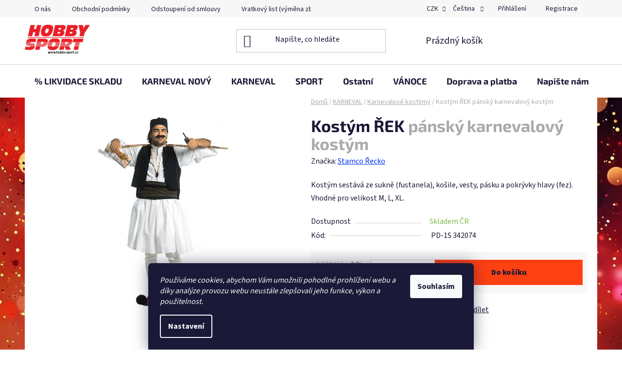

--- FILE ---
content_type: text/html; charset=utf-8
request_url: https://www.hobby-sport.cz/karnevalove-kostymy/kostym--rek/
body_size: 34016
content:
        <!doctype html><html lang="cs" dir="ltr" class="header-background-light external-fonts-loaded"><head><meta charset="utf-8" /><meta name="viewport" content="width=device-width,initial-scale=1" /><title>Kostým  ŘEK  pánský karnevalový kostým - Hobby - sport</title><link rel="preconnect" href="https://cdn.myshoptet.com" /><link rel="dns-prefetch" href="https://cdn.myshoptet.com" /><link rel="preload" href="https://cdn.myshoptet.com/prj/dist/master/cms/libs/jquery/jquery-1.11.3.min.js" as="script" /><link href="https://cdn.myshoptet.com/prj/dist/master/cms/templates/frontend_templates/shared/css/font-face/source-sans-3.css" rel="stylesheet"><link href="https://cdn.myshoptet.com/prj/dist/master/cms/templates/frontend_templates/shared/css/font-face/exo-2.css" rel="stylesheet"><link href="https://cdn.myshoptet.com/prj/dist/master/shop/dist/font-shoptet-13.css.3c47e30adfa2e9e2683b.css" rel="stylesheet"><script>
dataLayer = [];
dataLayer.push({'shoptet' : {
    "pageId": 690,
    "pageType": "productDetail",
    "currency": "CZK",
    "currencyInfo": {
        "decimalSeparator": ",",
        "exchangeRate": 1,
        "priceDecimalPlaces": 0,
        "symbol": "K\u010d",
        "symbolLeft": 0,
        "thousandSeparator": " "
    },
    "language": "cs",
    "projectId": 163258,
    "product": {
        "id": 38207,
        "guid": "a298154c-2249-11e8-9cb5-002590daa1b0",
        "hasVariants": false,
        "codes": [
            {
                "code": "PD-1S 342074"
            }
        ],
        "code": "PD-1S 342074",
        "name": "Kost\u00fdm  \u0158EK  p\u00e1nsk\u00fd karnevalov\u00fd kost\u00fdm",
        "appendix": "p\u00e1nsk\u00fd karnevalov\u00fd kost\u00fdm",
        "weight": 0,
        "manufacturer": "Stamco \u0158ecko",
        "manufacturerGuid": "1EF533273160617C981CDA0BA3DED3EE",
        "currentCategory": "KARNEVAL | Karnevalov\u00e9 kost\u00fdmy",
        "currentCategoryGuid": "a48a58a5-63de-11e7-819d-002590dc5efc",
        "defaultCategory": "KARNEVAL | Karnevalov\u00e9 kost\u00fdmy",
        "defaultCategoryGuid": "a48a58a5-63de-11e7-819d-002590dc5efc",
        "currency": "CZK",
        "priceWithVat": 1541
    },
    "stocks": [
        {
            "id": "ext",
            "title": "Sklad",
            "isDeliveryPoint": 0,
            "visibleOnEshop": 1
        }
    ],
    "cartInfo": {
        "id": null,
        "freeShipping": false,
        "freeShippingFrom": null,
        "leftToFreeGift": {
            "formattedPrice": "2 000 K\u010d",
            "priceLeft": 2000
        },
        "freeGift": false,
        "leftToFreeShipping": {
            "priceLeft": null,
            "dependOnRegion": null,
            "formattedPrice": null
        },
        "discountCoupon": [],
        "getNoBillingShippingPrice": {
            "withoutVat": 0,
            "vat": 0,
            "withVat": 0
        },
        "cartItems": [],
        "taxMode": "ORDINARY"
    },
    "cart": [],
    "customer": {
        "priceRatio": 1,
        "priceListId": 1,
        "groupId": null,
        "registered": false,
        "mainAccount": false
    }
}});
dataLayer.push({'cookie_consent' : {
    "marketing": "denied",
    "analytics": "denied"
}});
document.addEventListener('DOMContentLoaded', function() {
    shoptet.consent.onAccept(function(agreements) {
        if (agreements.length == 0) {
            return;
        }
        dataLayer.push({
            'cookie_consent' : {
                'marketing' : (agreements.includes(shoptet.config.cookiesConsentOptPersonalisation)
                    ? 'granted' : 'denied'),
                'analytics': (agreements.includes(shoptet.config.cookiesConsentOptAnalytics)
                    ? 'granted' : 'denied')
            },
            'event': 'cookie_consent'
        });
    });
});
</script>

<!-- Google Tag Manager -->
<script>(function(w,d,s,l,i){w[l]=w[l]||[];w[l].push({'gtm.start':
new Date().getTime(),event:'gtm.js'});var f=d.getElementsByTagName(s)[0],
j=d.createElement(s),dl=l!='dataLayer'?'&l='+l:'';j.async=true;j.src=
'https://www.googletagmanager.com/gtm.js?id='+i+dl;f.parentNode.insertBefore(j,f);
})(window,document,'script','dataLayer','GTM-PH3SMX8');</script>
<!-- End Google Tag Manager -->

<meta property="og:type" content="website"><meta property="og:site_name" content="hobby-sport.cz"><meta property="og:url" content="https://www.hobby-sport.cz/karnevalove-kostymy/kostym--rek/"><meta property="og:title" content="Kostým  ŘEK  pánský karnevalový kostým - Hobby - sport"><meta name="author" content="Hobby - sport"><meta name="web_author" content="Shoptet.cz"><meta name="dcterms.rightsHolder" content="www.hobby-sport.cz"><meta name="robots" content="index,follow"><meta property="og:image" content="https://cdn.myshoptet.com/usr/www.hobby-sport.cz/user/shop/big/38207-1_kostym--rek.jpg?6648ad26"><meta property="og:description" content="Kostým  ŘEK  pánský karnevalový kostým. Kostým sestává ze sukně (fustanela), košile, vesty, pásku a pokrývky hlavy (fez). Vhodné pro velikost M, L, XL."><meta name="description" content="Kostým  ŘEK  pánský karnevalový kostým. Kostým sestává ze sukně (fustanela), košile, vesty, pásku a pokrývky hlavy (fez). Vhodné pro velikost M, L, XL."><meta property="product:price:amount" content="1541"><meta property="product:price:currency" content="CZK"><style>:root {--color-primary: #0433ff;--color-primary-h: 229;--color-primary-s: 100%;--color-primary-l: 51%;--color-primary-hover: #FFC500;--color-primary-hover-h: 46;--color-primary-hover-s: 100%;--color-primary-hover-l: 50%;--color-secondary: #ff4013;--color-secondary-h: 11;--color-secondary-s: 100%;--color-secondary-l: 54%;--color-secondary-hover: #FFC500;--color-secondary-hover-h: 46;--color-secondary-hover-s: 100%;--color-secondary-hover-l: 50%;--color-tertiary: #0433ff;--color-tertiary-h: 229;--color-tertiary-s: 100%;--color-tertiary-l: 51%;--color-tertiary-hover: #e32400;--color-tertiary-hover-h: 10;--color-tertiary-hover-s: 100%;--color-tertiary-hover-l: 45%;--color-header-background: #ffffff;--template-font: "Source Sans 3";--template-headings-font: "Exo 2";--header-background-url: url("https://cdn.myshoptet.com/usr/www.hobby-sport.cz/user/header_backgrounds/__________________________.jpg");--cookies-notice-background: #1A1937;--cookies-notice-color: #F8FAFB;--cookies-notice-button-hover: #f5f5f5;--cookies-notice-link-hover: #27263f;--templates-update-management-preview-mode-content: "Náhled aktualizací šablony je aktivní pro váš prohlížeč."}</style>
    
    <link href="https://cdn.myshoptet.com/prj/dist/master/shop/dist/main-13.less.d70c8006d3db0b67762c.css" rel="stylesheet" />
            <link href="https://cdn.myshoptet.com/prj/dist/master/shop/dist/mobile-header-v1-13.less.629f2f48911e67d0188c.css" rel="stylesheet" />
    
    <script>var shoptet = shoptet || {};</script>
    <script src="https://cdn.myshoptet.com/prj/dist/master/shop/dist/main-3g-header.js.05f199e7fd2450312de2.js"></script>
<!-- User include --><!-- api 779(420) html code header -->
<script async charset="utf-8" src="//app.notifikuj.cz/js/notifikuj.min.js?id=b61ceb5a-99ad-40b0-aa82-5b18a1b64dba"></script>
<!-- project html code header -->
<!-- Global site tag (gtag.js) - Google Analytics -->
<script async src="https://www.googletagmanager.com/gtag/js?id=UA-103587475-1"></script>
<script>
  window.dataLayer = window.dataLayer || [];
  function gtag(){dataLayer.push(arguments);}
  gtag('js', new Date());

  gtag('config', 'UA-103587475-1');
</script>
<!-- Global site tag (gtag.js) - Google Analytics -->
<script async src="https://www.googletagmanager.com/gtag/js?id=G-3CRS7BJY6C"></script>
<script>
  window.dataLayer = window.dataLayer || [];
  function gtag(){dataLayer.push(arguments);}
  gtag('js', new Date());

  gtag('config', 'G-3CRS7BJY6C');
</script>
<meta name="facebook-domain-verification" content="6k6b7hm7lt0y3lruxy350z1vge64xa" />
<script async charset="utf-8" src="//app.notifikuj.cz/js/notifikuj.min.js?id=b61ceb5a-99ad-40b0-aa82-5b18a1b64dba"></script>
<meta name="seznam-wmt" content="1NJmS37ULCBDC8j5bvWjiCeVNa1HozAz" />
<!-- /User include --><link rel="shortcut icon" href="/favicon.ico" type="image/x-icon" /><link rel="canonical" href="https://www.hobby-sport.cz/karnevalove-kostymy/kostym--rek/" /><link rel="alternate" hreflang="cs" href="https://www.hobby-sport.cz/karnevalove-kostymy/kostym--rek/" /><link rel="alternate" hreflang="sk" href="https://www.hobby-sport.cz/sk/karnevalove-kostymy/kostym--rek/" /><link rel="alternate" hreflang="en" href="https://www.hobby-sport.cz/en/karnevalove-kostymy/kostym--rek/" /><link rel="alternate" hreflang="x-default" href="https://www.hobby-sport.cz/karnevalove-kostymy/kostym--rek/" />    <script>
        var _hwq = _hwq || [];
        _hwq.push(['setKey', 'F9CC4AF070E7E981446B73E369C6B965']);
        _hwq.push(['setTopPos', '0']);
        _hwq.push(['showWidget', '22']);
        (function() {
            var ho = document.createElement('script');
            ho.src = 'https://cz.im9.cz/direct/i/gjs.php?n=wdgt&sak=F9CC4AF070E7E981446B73E369C6B965';
            var s = document.getElementsByTagName('script')[0]; s.parentNode.insertBefore(ho, s);
        })();
    </script>
<script>!function(){var t={9196:function(){!function(){var t=/\[object (Boolean|Number|String|Function|Array|Date|RegExp)\]/;function r(r){return null==r?String(r):(r=t.exec(Object.prototype.toString.call(Object(r))))?r[1].toLowerCase():"object"}function n(t,r){return Object.prototype.hasOwnProperty.call(Object(t),r)}function e(t){if(!t||"object"!=r(t)||t.nodeType||t==t.window)return!1;try{if(t.constructor&&!n(t,"constructor")&&!n(t.constructor.prototype,"isPrototypeOf"))return!1}catch(t){return!1}for(var e in t);return void 0===e||n(t,e)}function o(t,r,n){this.b=t,this.f=r||function(){},this.d=!1,this.a={},this.c=[],this.e=function(t){return{set:function(r,n){u(c(r,n),t.a)},get:function(r){return t.get(r)}}}(this),i(this,t,!n);var e=t.push,o=this;t.push=function(){var r=[].slice.call(arguments,0),n=e.apply(t,r);return i(o,r),n}}function i(t,n,o){for(t.c.push.apply(t.c,n);!1===t.d&&0<t.c.length;){if("array"==r(n=t.c.shift()))t:{var i=n,a=t.a;if("string"==r(i[0])){for(var f=i[0].split("."),s=f.pop(),p=(i=i.slice(1),0);p<f.length;p++){if(void 0===a[f[p]])break t;a=a[f[p]]}try{a[s].apply(a,i)}catch(t){}}}else if("function"==typeof n)try{n.call(t.e)}catch(t){}else{if(!e(n))continue;for(var l in n)u(c(l,n[l]),t.a)}o||(t.d=!0,t.f(t.a,n),t.d=!1)}}function c(t,r){for(var n={},e=n,o=t.split("."),i=0;i<o.length-1;i++)e=e[o[i]]={};return e[o[o.length-1]]=r,n}function u(t,o){for(var i in t)if(n(t,i)){var c=t[i];"array"==r(c)?("array"==r(o[i])||(o[i]=[]),u(c,o[i])):e(c)?(e(o[i])||(o[i]={}),u(c,o[i])):o[i]=c}}window.DataLayerHelper=o,o.prototype.get=function(t){var r=this.a;t=t.split(".");for(var n=0;n<t.length;n++){if(void 0===r[t[n]])return;r=r[t[n]]}return r},o.prototype.flatten=function(){this.b.splice(0,this.b.length),this.b[0]={},u(this.a,this.b[0])}}()}},r={};function n(e){var o=r[e];if(void 0!==o)return o.exports;var i=r[e]={exports:{}};return t[e](i,i.exports,n),i.exports}n.n=function(t){var r=t&&t.__esModule?function(){return t.default}:function(){return t};return n.d(r,{a:r}),r},n.d=function(t,r){for(var e in r)n.o(r,e)&&!n.o(t,e)&&Object.defineProperty(t,e,{enumerable:!0,get:r[e]})},n.o=function(t,r){return Object.prototype.hasOwnProperty.call(t,r)},function(){"use strict";n(9196)}()}();</script><style>/* custom background */@media (min-width: 992px) {body {background-color: #ffffff ;background-position: left top;background-repeat: repeat !important;background-attachment: scroll;background-image: url('https://cdn.myshoptet.com/usr/www.hobby-sport.cz/user/frontend_backgrounds/__________________________.jpg');}}</style>    <!-- Global site tag (gtag.js) - Google Analytics -->
    <script async src="https://www.googletagmanager.com/gtag/js?id=G-3CRS7BJY6C"></script>
    <script>
        
        window.dataLayer = window.dataLayer || [];
        function gtag(){dataLayer.push(arguments);}
        

                    console.debug('default consent data');

            gtag('consent', 'default', {"ad_storage":"denied","analytics_storage":"denied","ad_user_data":"denied","ad_personalization":"denied","wait_for_update":500});
            dataLayer.push({
                'event': 'default_consent'
            });
        
        gtag('js', new Date());

        
                gtag('config', 'G-3CRS7BJY6C', {"groups":"GA4","send_page_view":false,"content_group":"productDetail","currency":"CZK","page_language":"cs"});
        
                gtag('config', 'AW-843297477', {"allow_enhanced_conversions":true});
        
        
        
        
        
                    gtag('event', 'page_view', {"send_to":"GA4","page_language":"cs","content_group":"productDetail","currency":"CZK"});
        
                gtag('set', 'currency', 'CZK');

        gtag('event', 'view_item', {
            "send_to": "UA",
            "items": [
                {
                    "id": "PD-1S 342074",
                    "name": "Kost\u00fdm  \u0158EK  p\u00e1nsk\u00fd karnevalov\u00fd kost\u00fdm",
                    "category": "KARNEVAL \/ Karnevalov\u00e9 kost\u00fdmy",
                                        "brand": "Stamco \u0158ecko",
                                                            "price": 1274
                }
            ]
        });
        
        
        
        
        
                    gtag('event', 'view_item', {"send_to":"GA4","page_language":"cs","content_group":"productDetail","value":1274,"currency":"CZK","items":[{"item_id":"PD-1S 342074","item_name":"Kost\u00fdm  \u0158EK  p\u00e1nsk\u00fd karnevalov\u00fd kost\u00fdm","item_brand":"Stamco \u0158ecko","item_category":"KARNEVAL","item_category2":"Karnevalov\u00e9 kost\u00fdmy","price":1274,"quantity":1,"index":0}]});
        
        
        
        
        
        
        
        document.addEventListener('DOMContentLoaded', function() {
            if (typeof shoptet.tracking !== 'undefined') {
                for (var id in shoptet.tracking.bannersList) {
                    gtag('event', 'view_promotion', {
                        "send_to": "UA",
                        "promotions": [
                            {
                                "id": shoptet.tracking.bannersList[id].id,
                                "name": shoptet.tracking.bannersList[id].name,
                                "position": shoptet.tracking.bannersList[id].position
                            }
                        ]
                    });
                }
            }

            shoptet.consent.onAccept(function(agreements) {
                if (agreements.length !== 0) {
                    console.debug('gtag consent accept');
                    var gtagConsentPayload =  {
                        'ad_storage': agreements.includes(shoptet.config.cookiesConsentOptPersonalisation)
                            ? 'granted' : 'denied',
                        'analytics_storage': agreements.includes(shoptet.config.cookiesConsentOptAnalytics)
                            ? 'granted' : 'denied',
                                                                                                'ad_user_data': agreements.includes(shoptet.config.cookiesConsentOptPersonalisation)
                            ? 'granted' : 'denied',
                        'ad_personalization': agreements.includes(shoptet.config.cookiesConsentOptPersonalisation)
                            ? 'granted' : 'denied',
                        };
                    console.debug('update consent data', gtagConsentPayload);
                    gtag('consent', 'update', gtagConsentPayload);
                    dataLayer.push(
                        { 'event': 'update_consent' }
                    );
                }
            });
        });
    </script>
<script>
    (function(t, r, a, c, k, i, n, g) { t['ROIDataObject'] = k;
    t[k]=t[k]||function(){ (t[k].q=t[k].q||[]).push(arguments) },t[k].c=i;n=r.createElement(a),
    g=r.getElementsByTagName(a)[0];n.async=1;n.src=c;g.parentNode.insertBefore(n,g)
    })(window, document, 'script', '//www.heureka.cz/ocm/sdk.js?source=shoptet&version=2&page=product_detail', 'heureka', 'cz');

    heureka('set_user_consent', 0);
</script>
</head><body class="desktop id-690 in-karnevalove-kostymy template-13 type-product type-detail one-column-body columns-mobile-2 columns-1 smart-labels-active ums_forms_redesign--off ums_a11y_category_page--on ums_discussion_rating_forms--off ums_flags_display_unification--on ums_a11y_login--off mobile-header-version-1"><noscript>
    <style>
        #header {
            padding-top: 0;
            position: relative !important;
            top: 0;
        }
        .header-navigation {
            position: relative !important;
        }
        .overall-wrapper {
            margin: 0 !important;
        }
        body:not(.ready) {
            visibility: visible !important;
        }
    </style>
    <div class="no-javascript">
        <div class="no-javascript__title">Musíte změnit nastavení vašeho prohlížeče</div>
        <div class="no-javascript__text">Podívejte se na: <a href="https://www.google.com/support/bin/answer.py?answer=23852">Jak povolit JavaScript ve vašem prohlížeči</a>.</div>
        <div class="no-javascript__text">Pokud používáte software na blokování reklam, může být nutné povolit JavaScript z této stránky.</div>
        <div class="no-javascript__text">Děkujeme.</div>
    </div>
</noscript>

        <div id="fb-root"></div>
        <script>
            window.fbAsyncInit = function() {
                FB.init({
//                    appId            : 'your-app-id',
                    autoLogAppEvents : true,
                    xfbml            : true,
                    version          : 'v19.0'
                });
            };
        </script>
        <script async defer crossorigin="anonymous" src="https://connect.facebook.net/cs_CZ/sdk.js"></script>
<!-- Google Tag Manager (noscript) -->
<noscript><iframe src="https://www.googletagmanager.com/ns.html?id=GTM-PH3SMX8"
height="0" width="0" style="display:none;visibility:hidden"></iframe></noscript>
<!-- End Google Tag Manager (noscript) -->

    <div class="siteCookies siteCookies--bottom siteCookies--dark js-siteCookies" role="dialog" data-testid="cookiesPopup" data-nosnippet>
        <div class="siteCookies__form">
            <div class="siteCookies__content">
                <div class="siteCookies__text">
                    <em>Používáme cookies, abychom Vám umožnili pohodlné prohlížení webu a díky analýze provozu webu neustále zlepšovali jeho funkce, výkon a použitelnost.</em>
                </div>
                <p class="siteCookies__links">
                    <button class="siteCookies__link js-cookies-settings" aria-label="Nastavení cookies" data-testid="cookiesSettings">Nastavení</button>
                </p>
            </div>
            <div class="siteCookies__buttonWrap">
                                <button class="siteCookies__button js-cookiesConsentSubmit" value="all" aria-label="Přijmout cookies" data-testid="buttonCookiesAccept">Souhlasím</button>
            </div>
        </div>
        <script>
            document.addEventListener("DOMContentLoaded", () => {
                const siteCookies = document.querySelector('.js-siteCookies');
                document.addEventListener("scroll", shoptet.common.throttle(() => {
                    const st = document.documentElement.scrollTop;
                    if (st > 1) {
                        siteCookies.classList.add('siteCookies--scrolled');
                    } else {
                        siteCookies.classList.remove('siteCookies--scrolled');
                    }
                }, 100));
            });
        </script>
    </div>
<a href="#content" class="skip-link sr-only">Přejít na obsah</a><div class="overall-wrapper"><div class="user-action"><div class="container"><div class="user-action-in"><div class="user-action-login popup-widget login-widget"><div class="popup-widget-inner"><h2 id="loginHeading">Přihlášení k vašemu účtu</h2><div id="customerLogin"><form action="/action/Customer/Login/" method="post" id="formLoginIncluded" class="csrf-enabled formLogin" data-testid="formLogin"><input type="hidden" name="referer" value="" /><div class="form-group"><div class="input-wrapper email js-validated-element-wrapper no-label"><input type="email" name="email" class="form-control" autofocus placeholder="E-mailová adresa (např. jan@novak.cz)" data-testid="inputEmail" autocomplete="email" required /></div></div><div class="form-group"><div class="input-wrapper password js-validated-element-wrapper no-label"><input type="password" name="password" class="form-control" placeholder="Heslo" data-testid="inputPassword" autocomplete="current-password" required /><span class="no-display">Nemůžete vyplnit toto pole</span><input type="text" name="surname" value="" class="no-display" /></div></div><div class="form-group"><div class="login-wrapper"><button type="submit" class="btn btn-secondary btn-text btn-login" data-testid="buttonSubmit">Přihlásit se</button><div class="password-helper"><a href="/registrace/" data-testid="signup" rel="nofollow">Nová registrace</a><a href="/klient/zapomenute-heslo/" rel="nofollow">Zapomenuté heslo</a></div></div></div><div class="social-login-buttons"><div class="social-login-buttons-divider"><span>nebo</span></div><div class="form-group"><a href="/action/Social/login/?provider=Facebook" class="login-btn facebook" rel="nofollow"><span class="login-facebook-icon"></span><strong>Přihlásit se přes Facebook</strong></a></div></div></form>
</div></div></div>
    <div id="cart-widget" class="user-action-cart popup-widget cart-widget loader-wrapper" data-testid="popupCartWidget" role="dialog" aria-hidden="true">
        <div class="popup-widget-inner cart-widget-inner place-cart-here">
            <div class="loader-overlay">
                <div class="loader"></div>
            </div>
        </div>
    </div>
</div>
</div></div><div class="top-navigation-bar" data-testid="topNavigationBar">

    <div class="container">

                            <div class="top-navigation-menu">
                <ul class="top-navigation-bar-menu">
                                            <li class="top-navigation-menu-item-18178">
                            <a href="/o-nas/" title="O nás" target="blank">O nás</a>
                        </li>
                                            <li class="top-navigation-menu-item-5332">
                            <a href="/obchodni-podminky-od-24-5-2018/" title="Obchodní podmínky" target="blank">Obchodní podmínky</a>
                        </li>
                                            <li class="top-navigation-menu-item-5823">
                            <a href="/oznameni-o-odstoupeni-od-smlouvy/" title="Odstoupení od smlouvy" target="blank">Odstoupení od smlouvy</a>
                        </li>
                                            <li class="top-navigation-menu-item-8109">
                            <a href="/vratkovy-list--vymena-zbozi/" title="Vratkový list (výměna zboží)" target="blank">Vratkový list (výměna zboží)</a>
                        </li>
                                            <li class="top-navigation-menu-item-5967">
                            <a href="/reklamacni-protokol/" title="Reklamační protokol" target="blank">Reklamační protokol</a>
                        </li>
                                            <li class="top-navigation-menu-item-5338">
                            <a href="/podminky-ochrany-osobnich-udaju/" title="GDPR" target="blank">GDPR</a>
                        </li>
                                    </ul>
                <div class="top-navigation-menu-trigger">Více</div>
                <ul class="top-navigation-bar-menu-helper"></ul>
            </div>
        
        <div class="top-navigation-tools">
                <div class="languagesMenu">
        <button id="topNavigationDropdown" class="languagesMenu__flags" type="button" data-toggle="dropdown" aria-haspopup="true" aria-expanded="false">
            <svg aria-hidden="true" style="position: absolute; width: 0; height: 0; overflow: hidden;" version="1.1" xmlns="http://www.w3.org/2000/svg" xmlns:xlink="http://www.w3.org/1999/xlink"><defs><symbol id="shp-flag-CZ" viewBox="0 0 32 32"><title>CZ</title><path fill="#0052b4" style="fill: var(--color20, #0052b4)" d="M0 5.334h32v21.333h-32v-21.333z"></path><path fill="#d80027" style="fill: var(--color19, #d80027)" d="M32 16v10.666h-32l13.449-10.666z"></path><path fill="#f0f0f0" style="fill: var(--color21, #f0f0f0)" d="M32 5.334v10.666h-18.551l-13.449-10.666z"></path></symbol><symbol id="shp-flag-SK" viewBox="0 0 32 32"><title>SK</title><path fill="#f0f0f0" style="fill: var(--color21, #f0f0f0)" d="M0 5.334h32v21.333h-32v-21.333z"></path><path fill="#0052b4" style="fill: var(--color20, #0052b4)" d="M0 12.29h32v7.42h-32v-7.42z"></path><path fill="#d80027" style="fill: var(--color19, #d80027)" d="M0 19.71h32v6.957h-32v-6.956z"></path><path fill="#f0f0f0" style="fill: var(--color21, #f0f0f0)" d="M8.092 11.362v5.321c0 3.027 3.954 3.954 3.954 3.954s3.954-0.927 3.954-3.954v-5.321h-7.908z"></path><path fill="#d80027" style="fill: var(--color19, #d80027)" d="M9.133 11.518v5.121c0 0.342 0.076 0.665 0.226 0.968 1.493 0 3.725 0 5.373 0 0.15-0.303 0.226-0.626 0.226-0.968v-5.121h-5.826z"></path><path fill="#f0f0f0" style="fill: var(--color21, #f0f0f0)" d="M13.831 15.089h-1.339v-0.893h0.893v-0.893h-0.893v-0.893h-0.893v0.893h-0.893v0.893h0.893v0.893h-1.339v0.893h1.339v0.893h0.893v-0.893h1.339z"></path><path fill="#0052b4" style="fill: var(--color20, #0052b4)" d="M10.577 18.854c0.575 0.361 1.166 0.571 1.469 0.665 0.303-0.093 0.894-0.303 1.469-0.665 0.58-0.365 0.987-0.782 1.218-1.246-0.255-0.18-0.565-0.286-0.901-0.286-0.122 0-0.241 0.015-0.355 0.041-0.242-0.55-0.791-0.934-1.43-0.934s-1.188 0.384-1.43 0.934c-0.114-0.027-0.233-0.041-0.355-0.041-0.336 0-0.646 0.106-0.901 0.286 0.231 0.465 0.637 0.882 1.217 1.246z"></path></symbol><symbol id="shp-flag-GB" viewBox="0 0 32 32"><title>GB</title><path fill="#f0f0f0" style="fill: var(--color21, #f0f0f0)" d="M0 5.333h32v21.334h-32v-21.334z"></path><path fill="#d80027" style="fill: var(--color19, #d80027)" d="M18 5.333h-4v8.667h-14v4h14v8.667h4v-8.667h14v-4h-14z"></path><path fill="#0052b4" style="fill: var(--color20, #0052b4)" d="M24.612 19.71l7.388 4.105v-4.105z"></path><path fill="#0052b4" style="fill: var(--color20, #0052b4)" d="M19.478 19.71l12.522 6.957v-1.967l-8.981-4.989z"></path><path fill="#0052b4" style="fill: var(--color20, #0052b4)" d="M28.665 26.666l-9.186-5.104v5.104z"></path><path fill="#f0f0f0" style="fill: var(--color21, #f0f0f0)" d="M19.478 19.71l12.522 6.957v-1.967l-8.981-4.989z"></path><path fill="#d80027" style="fill: var(--color19, #d80027)" d="M19.478 19.71l12.522 6.957v-1.967l-8.981-4.989z"></path><path fill="#0052b4" style="fill: var(--color20, #0052b4)" d="M5.646 19.71l-5.646 3.137v-3.137z"></path><path fill="#0052b4" style="fill: var(--color20, #0052b4)" d="M12.522 20.594v6.072h-10.929z"></path><path fill="#d80027" style="fill: var(--color19, #d80027)" d="M8.981 19.71l-8.981 4.989v1.967l12.522-6.957z"></path><path fill="#0052b4" style="fill: var(--color20, #0052b4)" d="M7.388 12.29l-7.388-4.105v4.105z"></path><path fill="#0052b4" style="fill: var(--color20, #0052b4)" d="M12.522 12.29l-12.522-6.957v1.967l8.981 4.989z"></path><path fill="#0052b4" style="fill: var(--color20, #0052b4)" d="M3.335 5.333l9.186 5.104v-5.104z"></path><path fill="#f0f0f0" style="fill: var(--color21, #f0f0f0)" d="M12.522 12.29l-12.522-6.957v1.967l8.981 4.989z"></path><path fill="#d80027" style="fill: var(--color19, #d80027)" d="M12.522 12.29l-12.522-6.957v1.967l8.981 4.989z"></path><path fill="#0052b4" style="fill: var(--color20, #0052b4)" d="M26.354 12.29l5.646-3.137v3.137z"></path><path fill="#0052b4" style="fill: var(--color20, #0052b4)" d="M19.478 11.405v-6.072h10.929z"></path><path fill="#d80027" style="fill: var(--color19, #d80027)" d="M23.019 12.29l8.981-4.989v-1.967l-12.522 6.957z"></path></symbol></defs></svg>
            <svg class="shp-flag shp-flag-CZ">
                <use xlink:href="#shp-flag-CZ"></use>
            </svg>
            <span class="caret"></span>
        </button>
        <div class="languagesMenu__content" aria-labelledby="topNavigationDropdown">
                            <div class="languagesMenu__box toggle-window js-languagesMenu__box" data-hover="true" data-target="currency">
                    <div class="languagesMenu__header languagesMenu__header--name">Měna</div>
                    <div class="languagesMenu__header languagesMenu__header--actual" data-toggle="dropdown">CZK<span class="caret"></span></div>
                    <ul class="languagesMenu__list languagesMenu__list--currency">
                                                    <li class="languagesMenu__list__item">
                                <a href="/action/Currency/changeCurrency/?currencyCode=CZK" rel="nofollow" class="languagesMenu__list__link languagesMenu__list__link--currency">CZK</a>
                            </li>
                                                    <li class="languagesMenu__list__item">
                                <a href="/action/Currency/changeCurrency/?currencyCode=EUR" rel="nofollow" class="languagesMenu__list__link languagesMenu__list__link--currency">EUR</a>
                            </li>
                                                    <li class="languagesMenu__list__item">
                                <a href="/action/Currency/changeCurrency/?currencyCode=HUF" rel="nofollow" class="languagesMenu__list__link languagesMenu__list__link--currency">HUF</a>
                            </li>
                                                    <li class="languagesMenu__list__item">
                                <a href="/action/Currency/changeCurrency/?currencyCode=PLN" rel="nofollow" class="languagesMenu__list__link languagesMenu__list__link--currency">PLN</a>
                            </li>
                                                    <li class="languagesMenu__list__item">
                                <a href="/action/Currency/changeCurrency/?currencyCode=RON" rel="nofollow" class="languagesMenu__list__link languagesMenu__list__link--currency">RON</a>
                            </li>
                                            </ul>
                </div>
                                        <div class="languagesMenu__box toggle-window js-languagesMenu__box" data-hover="true" data-target="language">
                    <div class="languagesMenu__header languagesMenu__header--name">Jazyk</div>
                    <div class="languagesMenu__header languagesMenu__header--actual" data-toggle="dropdown">
                                                                                    
                                    Čeština
                                
                                                                                                                                                                                    <span class="caret"></span>
                    </div>
                    <ul class="languagesMenu__list languagesMenu__list--language">
                                                    <li>
                                <a href="/action/Language/changeLanguage/?language=cs" rel="nofollow" class="languagesMenu__list__link">
                                    <svg class="shp-flag shp-flag-CZ">
                                        <use xlink:href="#shp-flag-CZ"></use>
                                    </svg>
                                    <span class="languagesMenu__list__name languagesMenu__list__name--actual">Čeština</span>
                                </a>
                            </li>
                                                    <li>
                                <a href="/action/Language/changeLanguage/?language=sk" rel="nofollow" class="languagesMenu__list__link">
                                    <svg class="shp-flag shp-flag-SK">
                                        <use xlink:href="#shp-flag-SK"></use>
                                    </svg>
                                    <span class="languagesMenu__list__name">Slovenčina</span>
                                </a>
                            </li>
                                                    <li>
                                <a href="/action/Language/changeLanguage/?language=en" rel="nofollow" class="languagesMenu__list__link">
                                    <svg class="shp-flag shp-flag-GB">
                                        <use xlink:href="#shp-flag-GB"></use>
                                    </svg>
                                    <span class="languagesMenu__list__name">English</span>
                                </a>
                            </li>
                                            </ul>
                </div>
                    </div>
    </div>
            <a href="/login/?backTo=%2Fkarnevalove-kostymy%2Fkostym--rek%2F" class="top-nav-button top-nav-button-login primary login toggle-window" data-target="login" data-testid="signin" rel="nofollow"><span>Přihlášení</span></a>
    <a href="/registrace/" class="top-nav-button top-nav-button-register" data-testid="headerSignup">Registrace</a>
        </div>

    </div>

</div>
<header id="header">
        <div class="header-top">
            <div class="container navigation-wrapper header-top-wrapper">
                <div class="site-name"><a href="/" data-testid="linkWebsiteLogo"><img src="https://cdn.myshoptet.com/usr/www.hobby-sport.cz/user/logos/logohobbysport_red-black-final_kr_-_kopie-1.png" alt="Hobby - sport" fetchpriority="low" /></a></div>                <div class="search" itemscope itemtype="https://schema.org/WebSite">
                    <meta itemprop="headline" content="Karnevalové kostýmy"/><meta itemprop="url" content="https://www.hobby-sport.cz"/><meta itemprop="text" content="Kostým ŘEK pánský karnevalový kostým. Kostým sestává ze sukně (fustanela), košile, vesty, pásku a pokrývky hlavy (fez). Vhodné pro velikost M, L, XL."/>                    <form action="/action/ProductSearch/prepareString/" method="post"
    id="formSearchForm" class="search-form compact-form js-search-main"
    itemprop="potentialAction" itemscope itemtype="https://schema.org/SearchAction" data-testid="searchForm">
    <fieldset>
        <meta itemprop="target"
            content="https://www.hobby-sport.cz/vyhledavani/?string={string}"/>
        <input type="hidden" name="language" value="cs"/>
        
            
    <span class="search-input-icon" aria-hidden="true"></span>

<input
    type="search"
    name="string"
        class="query-input form-control search-input js-search-input"
    placeholder="Napište, co hledáte"
    autocomplete="off"
    required
    itemprop="query-input"
    aria-label="Vyhledávání"
    data-testid="searchInput"
>
            <button type="submit" class="btn btn-default search-button" data-testid="searchBtn">Hledat</button>
        
    </fieldset>
</form>
                </div>
                <div class="navigation-buttons">
                    <a href="#" class="toggle-window" data-target="search" data-testid="linkSearchIcon"><span class="sr-only">Hledat</span></a>
                        
    <a href="/kosik/" class="btn btn-icon toggle-window cart-count" data-target="cart" data-hover="true" data-redirect="true" data-testid="headerCart" rel="nofollow" aria-haspopup="dialog" aria-expanded="false" aria-controls="cart-widget">
        
                <span class="sr-only">Nákupní košík</span>
        
            <span class="cart-price visible-lg-inline-block" data-testid="headerCartPrice">
                                    Prázdný košík                            </span>
        
    
            </a>
                    <a href="#" class="toggle-window" data-target="navigation" data-testid="hamburgerMenu"></a>
                </div>
            </div>
        </div>
        <div class="header-bottom">
            <div class="container navigation-wrapper header-bottom-wrapper js-navigation-container">
                <nav id="navigation" aria-label="Hlavní menu" data-collapsible="true"><div class="navigation-in menu"><ul class="menu-level-1" role="menubar" data-testid="headerMenuItems"><li class="menu-item-9428 ext" role="none"><a href="/--likvidace-skladu/" data-testid="headerMenuItem" role="menuitem" aria-haspopup="true" aria-expanded="false"><b>% LIKVIDACE SKLADU</b><span class="submenu-arrow"></span></a><ul class="menu-level-2" aria-label="% LIKVIDACE SKLADU" tabindex="-1" role="menu"><li class="menu-item-9434" role="none"><a href="/sport-4/" class="menu-image" data-testid="headerMenuItem" tabindex="-1" aria-hidden="true"><img src="data:image/svg+xml,%3Csvg%20width%3D%22140%22%20height%3D%22100%22%20xmlns%3D%22http%3A%2F%2Fwww.w3.org%2F2000%2Fsvg%22%3E%3C%2Fsvg%3E" alt="" aria-hidden="true" width="140" height="100"  data-src="https://cdn.myshoptet.com/usr/www.hobby-sport.cz/user/categories/thumb/898_white-blue.gif" fetchpriority="low" /></a><div><a href="/sport-4/" data-testid="headerMenuItem" role="menuitem"><span>Sport</span></a>
                        </div></li><li class="menu-item-9431" role="none"><a href="/karneval-3/" class="menu-image" data-testid="headerMenuItem" tabindex="-1" aria-hidden="true"><img src="data:image/svg+xml,%3Csvg%20width%3D%22140%22%20height%3D%22100%22%20xmlns%3D%22http%3A%2F%2Fwww.w3.org%2F2000%2Fsvg%22%3E%3C%2Fsvg%3E" alt="" aria-hidden="true" width="140" height="100"  data-src="https://cdn.myshoptet.com/usr/www.hobby-sport.cz/user/categories/thumb/212388-1.jpg" fetchpriority="low" /></a><div><a href="/karneval-3/" data-testid="headerMenuItem" role="menuitem"><span>Karneval</span></a>
                        </div></li><li class="menu-item-9440" role="none"><a href="/modni-doplnky-4/" class="menu-image" data-testid="headerMenuItem" tabindex="-1" aria-hidden="true"><img src="data:image/svg+xml,%3Csvg%20width%3D%22140%22%20height%3D%22100%22%20xmlns%3D%22http%3A%2F%2Fwww.w3.org%2F2000%2Fsvg%22%3E%3C%2Fsvg%3E" alt="" aria-hidden="true" width="140" height="100"  data-src="https://cdn.myshoptet.com/usr/www.hobby-sport.cz/user/categories/thumb/58208.jpg" fetchpriority="low" /></a><div><a href="/modni-doplnky-4/" data-testid="headerMenuItem" role="menuitem"><span>Módní doplňky</span></a>
                        </div></li></ul></li>
<li class="menu-item-18654 ext" role="none"><a href="/karneval-novy/" data-testid="headerMenuItem" role="menuitem" aria-haspopup="true" aria-expanded="false"><b>KARNEVAL NOVÝ</b><span class="submenu-arrow"></span></a><ul class="menu-level-2" aria-label="KARNEVAL NOVÝ" tabindex="-1" role="menu"><li class="menu-item-19551" role="none"><a href="/vyprodej-56/" class="menu-image" data-testid="headerMenuItem" tabindex="-1" aria-hidden="true"><img src="data:image/svg+xml,%3Csvg%20width%3D%22140%22%20height%3D%22100%22%20xmlns%3D%22http%3A%2F%2Fwww.w3.org%2F2000%2Fsvg%22%3E%3C%2Fsvg%3E" alt="" aria-hidden="true" width="140" height="100"  data-src="https://cdn.myshoptet.com/usr/www.hobby-sport.cz/user/categories/thumb/3d_text_generator_online.jpg" fetchpriority="low" /></a><div><a href="/vyprodej-56/" data-testid="headerMenuItem" role="menuitem"><span>VÝPRODEJ</span></a>
                        </div></li><li class="menu-item-19791 has-third-level" role="none"><a href="/kostymy-3/" class="menu-image" data-testid="headerMenuItem" tabindex="-1" aria-hidden="true"><img src="data:image/svg+xml,%3Csvg%20width%3D%22140%22%20height%3D%22100%22%20xmlns%3D%22http%3A%2F%2Fwww.w3.org%2F2000%2Fsvg%22%3E%3C%2Fsvg%3E" alt="" aria-hidden="true" width="140" height="100"  data-src="https://cdn.myshoptet.com/usr/www.hobby-sport.cz/user/categories/thumb/costumes_20icon_20new_20version.jpg" fetchpriority="low" /></a><div><a href="/kostymy-3/" data-testid="headerMenuItem" role="menuitem"><span>KOSTÝMY</span></a>
                                                    <ul class="menu-level-3" role="menu">
                                                                    <li class="menu-item-19656" role="none">
                                        <a href="/kostymy-pro-psy-2/" data-testid="headerMenuItem" role="menuitem">
                                            Kostýmy pro psy</a>,                                    </li>
                                                                    <li class="menu-item-19650" role="none">
                                        <a href="/kostymy-pro-zeny/" data-testid="headerMenuItem" role="menuitem">
                                            Kostýmy pro ženy</a>,                                    </li>
                                                                    <li class="menu-item-19653" role="none">
                                        <a href="/kostymy-pro-muze/" data-testid="headerMenuItem" role="menuitem">
                                            Kostýmy pro muže</a>,                                    </li>
                                                                    <li class="menu-item-19647" role="none">
                                        <a href="/kostymy-pro-deti/" data-testid="headerMenuItem" role="menuitem">
                                            Kostýmy pro děti</a>                                    </li>
                                                            </ul>
                        </div></li><li class="menu-item-19143 has-third-level" role="none"><a href="/doplnky-44/" class="menu-image" data-testid="headerMenuItem" tabindex="-1" aria-hidden="true"><img src="data:image/svg+xml,%3Csvg%20width%3D%22140%22%20height%3D%22100%22%20xmlns%3D%22http%3A%2F%2Fwww.w3.org%2F2000%2Fsvg%22%3E%3C%2Fsvg%3E" alt="" aria-hidden="true" width="140" height="100"  data-src="https://cdn.myshoptet.com/usr/www.hobby-sport.cz/user/categories/thumb/costume_20accessories_20icon.jpg" fetchpriority="low" /></a><div><a href="/doplnky-44/" data-testid="headerMenuItem" role="menuitem"><span>DOPLŇKY</span></a>
                                                    <ul class="menu-level-3" role="menu">
                                                                    <li class="menu-item-19623" role="none">
                                        <a href="/plaste--sukne--kosile--tricka-a-sety/" data-testid="headerMenuItem" role="menuitem">
                                            Pláště, Sukně, Košile, Trička a Sety</a>,                                    </li>
                                                                    <li class="menu-item-19455" role="none">
                                        <a href="/masky-a-skrabosky/" data-testid="headerMenuItem" role="menuitem">
                                            Masky a škrabošky</a>,                                    </li>
                                                                    <li class="menu-item-19452" role="none">
                                        <a href="/paruky-3/" data-testid="headerMenuItem" role="menuitem">
                                            Paruky</a>,                                    </li>
                                                                    <li class="menu-item-19266" role="none">
                                        <a href="/doplnky-kostymy/" data-testid="headerMenuItem" role="menuitem">
                                            Doplňky kostýmy</a>,                                    </li>
                                                                    <li class="menu-item-19269" role="none">
                                        <a href="/doplnky-halloween-2/" data-testid="headerMenuItem" role="menuitem">
                                            Doplňky Halloween</a>,                                    </li>
                                                                    <li class="menu-item-19272" role="none">
                                        <a href="/doplnky-vanoce/" data-testid="headerMenuItem" role="menuitem">
                                            Doplňky Vánoce</a>,                                    </li>
                                                                    <li class="menu-item-19344" role="none">
                                        <a href="/ostatni-doplnky/" data-testid="headerMenuItem" role="menuitem">
                                            Ostatní doplňky</a>                                    </li>
                                                            </ul>
                        </div></li><li class="menu-item-19146 has-third-level" role="none"><a href="/tematicke-dekorace/" class="menu-image" data-testid="headerMenuItem" tabindex="-1" aria-hidden="true"><img src="data:image/svg+xml,%3Csvg%20width%3D%22140%22%20height%3D%22100%22%20xmlns%3D%22http%3A%2F%2Fwww.w3.org%2F2000%2Fsvg%22%3E%3C%2Fsvg%3E" alt="" aria-hidden="true" width="140" height="100"  data-src="https://cdn.myshoptet.com/usr/www.hobby-sport.cz/user/categories/thumb/14033_12-2.jpg" fetchpriority="low" /></a><div><a href="/tematicke-dekorace/" data-testid="headerMenuItem" role="menuitem"><span>TÉMATICKÉ DEKORACE</span></a>
                                                    <ul class="menu-level-3" role="menu">
                                                                    <li class="menu-item-19356" role="none">
                                        <a href="/narozeninova-party-2/" data-testid="headerMenuItem" role="menuitem">
                                            Narozeninová párty</a>,                                    </li>
                                                                    <li class="menu-item-19359" role="none">
                                        <a href="/vitani-miminka/" data-testid="headerMenuItem" role="menuitem">
                                            Vítání miminka</a>,                                    </li>
                                                                    <li class="menu-item-19362" role="none">
                                        <a href="/havaj-5/" data-testid="headerMenuItem" role="menuitem">
                                            Havaj</a>,                                    </li>
                                                                    <li class="menu-item-19458" role="none">
                                        <a href="/promoce-2/" data-testid="headerMenuItem" role="menuitem">
                                            Promoce</a>                                    </li>
                                                            </ul>
                        </div></li><li class="menu-item-19137 has-third-level" role="none"><a href="/tema-zamereni/" class="menu-image" data-testid="headerMenuItem" tabindex="-1" aria-hidden="true"><img src="data:image/svg+xml,%3Csvg%20width%3D%22140%22%20height%3D%22100%22%20xmlns%3D%22http%3A%2F%2Fwww.w3.org%2F2000%2Fsvg%22%3E%3C%2Fsvg%3E" alt="" aria-hidden="true" width="140" height="100"  data-src="https://cdn.myshoptet.com/usr/www.hobby-sport.cz/user/categories/thumb/88295_01-2.jpg" fetchpriority="low" /></a><div><a href="/tema-zamereni/" data-testid="headerMenuItem" role="menuitem"><span>Téma - zaměření</span></a>
                                                    <ul class="menu-level-3" role="menu">
                                                                    <li class="menu-item-18945" role="none">
                                        <a href="/top-temata/" data-testid="headerMenuItem" role="menuitem">
                                            TOP témata</a>,                                    </li>
                                                                    <li class="menu-item-18948" role="none">
                                        <a href="/filmy--serialy-videohry/" data-testid="headerMenuItem" role="menuitem">
                                            Filmy, seriály &amp; videohry</a>,                                    </li>
                                                                    <li class="menu-item-18972" role="none">
                                        <a href="/povolani/" data-testid="headerMenuItem" role="menuitem">
                                            Povolání</a>,                                    </li>
                                                                    <li class="menu-item-19392" role="none">
                                        <a href="/pohadky--knihy-komiksy/" data-testid="headerMenuItem" role="menuitem">
                                            Pohádky, Knihy &amp; Komiksy</a>,                                    </li>
                                                                    <li class="menu-item-18957" role="none">
                                        <a href="/kutura-a-tradice/" data-testid="headerMenuItem" role="menuitem">
                                            Kutura a tradice</a>,                                    </li>
                                                                    <li class="menu-item-18951" role="none">
                                        <a href="/tematicka-party/" data-testid="headerMenuItem" role="menuitem">
                                            Tématická párty</a>,                                    </li>
                                                                    <li class="menu-item-18954" role="none">
                                        <a href="/retro-desetileti/" data-testid="headerMenuItem" role="menuitem">
                                            Retro - desetiletí</a>,                                    </li>
                                                                    <li class="menu-item-18960" role="none">
                                        <a href="/ostatni-temata/" data-testid="headerMenuItem" role="menuitem">
                                            Ostatní témata</a>                                    </li>
                                                            </ul>
                        </div></li></ul></li>
<li class="menu-item-684 ext" role="none"><a href="/karneval/" data-testid="headerMenuItem" role="menuitem" aria-haspopup="true" aria-expanded="false"><b>KARNEVAL</b><span class="submenu-arrow"></span></a><ul class="menu-level-2" aria-label="KARNEVAL" tabindex="-1" role="menu"><li class="menu-item-1275 has-third-level" role="none"><a href="/dle-zamereni/" class="menu-image" data-testid="headerMenuItem" tabindex="-1" aria-hidden="true"><img src="data:image/svg+xml,%3Csvg%20width%3D%22140%22%20height%3D%22100%22%20xmlns%3D%22http%3A%2F%2Fwww.w3.org%2F2000%2Fsvg%22%3E%3C%2Fsvg%3E" alt="" aria-hidden="true" width="140" height="100"  data-src="https://cdn.myshoptet.com/usr/www.hobby-sport.cz/user/categories/thumb/venice_carnival_-_masked_lovers_(2010).jpg" fetchpriority="low" /></a><div><a href="/dle-zamereni/" data-testid="headerMenuItem" role="menuitem"><span>Dle zaměření</span></a>
                                                    <ul class="menu-level-3" role="menu">
                                                                    <li class="menu-item-6876" role="none">
                                        <a href="/historicke/" data-testid="headerMenuItem" role="menuitem">
                                            Historické</a>,                                    </li>
                                                                    <li class="menu-item-1278" role="none">
                                        <a href="/halloween/" data-testid="headerMenuItem" role="menuitem">
                                            Halloween</a>,                                    </li>
                                                                    <li class="menu-item-1381" role="none">
                                        <a href="/zviratka/" data-testid="headerMenuItem" role="menuitem">
                                            Zvířata</a>,                                    </li>
                                                                    <li class="menu-item-14695" role="none">
                                        <a href="/popularni-a-pohadkove-postavy/" data-testid="headerMenuItem" role="menuitem">
                                            Populární a pohádkové postavy</a>,                                    </li>
                                                                    <li class="menu-item-6882" role="none">
                                        <a href="/remesla--profese/" data-testid="headerMenuItem" role="menuitem">
                                            Řemesla, profese</a>,                                    </li>
                                                                    <li class="menu-item-1293" role="none">
                                        <a href="/carodejove-a-kouzelnici/" data-testid="headerMenuItem" role="menuitem">
                                            Čarodějnice a kouzelníci</a>,                                    </li>
                                                                    <li class="menu-item-1287" role="none">
                                        <a href="/klauni-a-cirkus/" data-testid="headerMenuItem" role="menuitem">
                                            Klauni a cirkus</a>,                                    </li>
                                                                    <li class="menu-item-6867" role="none">
                                        <a href="/zeme-a-oblasti/" data-testid="headerMenuItem" role="menuitem">
                                            Země a oblasti</a>,                                    </li>
                                                                    <li class="menu-item-15579" role="none">
                                        <a href="/retro/" data-testid="headerMenuItem" role="menuitem">
                                            Retro</a>,                                    </li>
                                                                    <li class="menu-item-12587" role="none">
                                        <a href="/party-a-oslavy-2/" data-testid="headerMenuItem" role="menuitem">
                                            Párty a oslavy</a>,                                    </li>
                                                                    <li class="menu-item-1284" role="none">
                                        <a href="/mikulas--vanoce-a-novy-rok/" data-testid="headerMenuItem" role="menuitem">
                                            Mikuláš, Vánoce a Nový rok</a>                                    </li>
                                                            </ul>
                        </div></li><li class="menu-item-690 has-third-level active" role="none"><a href="/karnevalove-kostymy/" class="menu-image" data-testid="headerMenuItem" tabindex="-1" aria-hidden="true"><img src="data:image/svg+xml,%3Csvg%20width%3D%22140%22%20height%3D%22100%22%20xmlns%3D%22http%3A%2F%2Fwww.w3.org%2F2000%2Fsvg%22%3E%3C%2Fsvg%3E" alt="" aria-hidden="true" width="140" height="100"  data-src="https://cdn.myshoptet.com/usr/www.hobby-sport.cz/user/categories/thumb/tucnak-karnevalovy-kostym.jpg" fetchpriority="low" /></a><div><a href="/karnevalove-kostymy/" data-testid="headerMenuItem" role="menuitem"><span>Karnevalové kostýmy</span></a>
                                                    <ul class="menu-level-3" role="menu">
                                                                    <li class="menu-item-693" role="none">
                                        <a href="/damske-karnevalove-kostymy-3/" data-testid="headerMenuItem" role="menuitem">
                                            Dámské karnevalové kostýmy</a>,                                    </li>
                                                                    <li class="menu-item-696" role="none">
                                        <a href="/panske-karnevalove-kostymy-3/" data-testid="headerMenuItem" role="menuitem">
                                            Pánské karnevalové kostýmy</a>,                                    </li>
                                                                    <li class="menu-item-699" role="none">
                                        <a href="/detske-karnevalove-kostymy-3/" data-testid="headerMenuItem" role="menuitem">
                                            Dětské karnevalové kostýmy</a>,                                    </li>
                                                                    <li class="menu-item-729" role="none">
                                        <a href="/karnevalove-kostymy-pro-psi/" data-testid="headerMenuItem" role="menuitem">
                                            Karnevalové kostýmy pro psy</a>,                                    </li>
                                                                    <li class="menu-item-17070" role="none">
                                        <a href="/kostymy-pro-pary-a-rodiny/" data-testid="headerMenuItem" role="menuitem">
                                            Kostýmy pro páry a rodiny</a>                                    </li>
                                                            </ul>
                        </div></li><li class="menu-item-732 has-third-level" role="none"><a href="/karnevalove-paruky-a-vousy/" class="menu-image" data-testid="headerMenuItem" tabindex="-1" aria-hidden="true"><img src="data:image/svg+xml,%3Csvg%20width%3D%22140%22%20height%3D%22100%22%20xmlns%3D%22http%3A%2F%2Fwww.w3.org%2F2000%2Fsvg%22%3E%3C%2Fsvg%3E" alt="" aria-hidden="true" width="140" height="100"  data-src="https://cdn.myshoptet.com/usr/www.hobby-sport.cz/user/categories/thumb/panska-paruka-s-copy-a-vousy.jpg" fetchpriority="low" /></a><div><a href="/karnevalove-paruky-a-vousy/" data-testid="headerMenuItem" role="menuitem"><span>Karnevalové paruky</span></a>
                                                    <ul class="menu-level-3" role="menu">
                                                                    <li class="menu-item-735" role="none">
                                        <a href="/damske-karnevalove-paruky-2/" data-testid="headerMenuItem" role="menuitem">
                                            Dámské karnevalové paruky</a>,                                    </li>
                                                                    <li class="menu-item-738" role="none">
                                        <a href="/panske-karnevalove-paruky/" data-testid="headerMenuItem" role="menuitem">
                                            Pánské karnevalové paruky</a>,                                    </li>
                                                                    <li class="menu-item-741" role="none">
                                        <a href="/detske-karnevalove-paruky-2/" data-testid="headerMenuItem" role="menuitem">
                                            Dětské karnevalové paruky</a>                                    </li>
                                                            </ul>
                        </div></li><li class="menu-item-747 has-third-level" role="none"><a href="/karnevalove-masky/" class="menu-image" data-testid="headerMenuItem" tabindex="-1" aria-hidden="true"><img src="data:image/svg+xml,%3Csvg%20width%3D%22140%22%20height%3D%22100%22%20xmlns%3D%22http%3A%2F%2Fwww.w3.org%2F2000%2Fsvg%22%3E%3C%2Fsvg%3E" alt="" aria-hidden="true" width="140" height="100"  data-src="https://cdn.myshoptet.com/usr/www.hobby-sport.cz/user/categories/thumb/maska-satana-s-rohy.jpg" fetchpriority="low" /></a><div><a href="/karnevalove-masky/" data-testid="headerMenuItem" role="menuitem"><span>Karnevalové masky</span></a>
                                                    <ul class="menu-level-3" role="menu">
                                                                    <li class="menu-item-750" role="none">
                                        <a href="/karnevalove-masky-2/" data-testid="headerMenuItem" role="menuitem">
                                            Karnevalové masky</a>,                                    </li>
                                                                    <li class="menu-item-753" role="none">
                                        <a href="/karnevalove-skrabosky/" data-testid="headerMenuItem" role="menuitem">
                                            Karnevalové škrabošky</a>,                                    </li>
                                                                    <li class="menu-item-12743" role="none">
                                        <a href="/trivrstva-rouska-tematicka/" data-testid="headerMenuItem" role="menuitem">
                                            Třívrstvá rouška tématická</a>                                    </li>
                                                            </ul>
                        </div></li><li class="menu-item-780 has-third-level" role="none"><a href="/karnevalove-doplnky/" class="menu-image" data-testid="headerMenuItem" tabindex="-1" aria-hidden="true"><img src="data:image/svg+xml,%3Csvg%20width%3D%22140%22%20height%3D%22100%22%20xmlns%3D%22http%3A%2F%2Fwww.w3.org%2F2000%2Fsvg%22%3E%3C%2Fsvg%3E" alt="" aria-hidden="true" width="140" height="100"  data-src="https://cdn.myshoptet.com/usr/www.hobby-sport.cz/user/categories/thumb/carodejnicky-nos-s-carodejnickym-drapy.jpg" fetchpriority="low" /></a><div><a href="/karnevalove-doplnky/" data-testid="headerMenuItem" role="menuitem"><span>Karnevalové doplňky</span></a>
                                                    <ul class="menu-level-3" role="menu">
                                                                    <li class="menu-item-756" role="none">
                                        <a href="/klobouky--celenky-a-cepice/" data-testid="headerMenuItem" role="menuitem">
                                            Klobouky, čelenky, helmy a čepice</a>,                                    </li>
                                                                    <li class="menu-item-744" role="none">
                                        <a href="/vousy-a-kniry/" data-testid="headerMenuItem" role="menuitem">
                                            Vousy a kníry</a>,                                    </li>
                                                                    <li class="menu-item-792" role="none">
                                        <a href="/bryle/" data-testid="headerMenuItem" role="menuitem">
                                            Brýle</a>,                                    </li>
                                                                    <li class="menu-item-810" role="none">
                                        <a href="/poraneni-a-tetovani/" data-testid="headerMenuItem" role="menuitem">
                                            Poranění a tetování</a>,                                    </li>
                                                                    <li class="menu-item-801" role="none">
                                        <a href="/puncochy-a-podkolenky/" data-testid="headerMenuItem" role="menuitem">
                                            Punčochy a podkolenky</a>,                                    </li>
                                                                    <li class="menu-item-798" role="none">
                                        <a href="/rukavice/" data-testid="headerMenuItem" role="menuitem">
                                            Rukavice</a>,                                    </li>
                                                                    <li class="menu-item-12560" role="none">
                                        <a href="/kravaty/" data-testid="headerMenuItem" role="menuitem">
                                            Kravaty</a>,                                    </li>
                                                                    <li class="menu-item-12566" role="none">
                                        <a href="/motylky/" data-testid="headerMenuItem" role="menuitem">
                                            Motýlky</a>,                                    </li>
                                                                    <li class="menu-item-12557" role="none">
                                        <a href="/pasky-a-sle/" data-testid="headerMenuItem" role="menuitem">
                                            Pásky a šle</a>,                                    </li>
                                                                    <li class="menu-item-783" role="none">
                                        <a href="/zbrane/" data-testid="headerMenuItem" role="menuitem">
                                            Zbraně</a>,                                    </li>
                                                                    <li class="menu-item-804" role="none">
                                        <a href="/zvirata/" data-testid="headerMenuItem" role="menuitem">
                                            Zvířata</a>,                                    </li>
                                                                    <li class="menu-item-825" role="none">
                                        <a href="/ostatni/" data-testid="headerMenuItem" role="menuitem">
                                            Ostatní</a>,                                    </li>
                                                                    <li class="menu-item-777" role="none">
                                        <a href="/licidla/" data-testid="headerMenuItem" role="menuitem">
                                            Líčidla a kosmetika</a>,                                    </li>
                                                                    <li class="menu-item-786" role="none">
                                        <a href="/horror-a-carodejnice/" data-testid="headerMenuItem" role="menuitem">
                                            Horror a čarodějnice</a>,                                    </li>
                                                                    <li class="menu-item-789" role="none">
                                        <a href="/falesne-sperky/" data-testid="headerMenuItem" role="menuitem">
                                            Falešné šperky</a>,                                    </li>
                                                                    <li class="menu-item-795" role="none">
                                        <a href="/casti-tela--nosy--usi--zuby-atd/" data-testid="headerMenuItem" role="menuitem">
                                            Části těla (nosy, uši, zuby atd.)</a>,                                    </li>
                                                                    <li class="menu-item-807" role="none">
                                        <a href="/kridla--boa-a-jine-peri/" data-testid="headerMenuItem" role="menuitem">
                                            Křídla, boa a jiné peří</a>,                                    </li>
                                                                    <li class="menu-item-813" role="none">
                                        <a href="/party/" data-testid="headerMenuItem" role="menuitem">
                                            Párty</a>,                                    </li>
                                                                    <li class="menu-item-816" role="none">
                                        <a href="/havaj/" data-testid="headerMenuItem" role="menuitem">
                                            Havaj</a>,                                    </li>
                                                                    <li class="menu-item-12572" role="none">
                                        <a href="/sety-6/" data-testid="headerMenuItem" role="menuitem">
                                            Sety</a>,                                    </li>
                                                                    <li class="menu-item-15028" role="none">
                                        <a href="/vlajky/" data-testid="headerMenuItem" role="menuitem">
                                            Vlajky</a>                                    </li>
                                                            </ul>
                        </div></li></ul></li>
<li class="menu-item-843 ext" role="none"><a href="/sport/" data-testid="headerMenuItem" role="menuitem" aria-haspopup="true" aria-expanded="false"><b>SPORT</b><span class="submenu-arrow"></span></a><ul class="menu-level-2" aria-label="SPORT" tabindex="-1" role="menu"><li class="menu-item-5494" role="none"><a href="/atletika-2/" class="menu-image" data-testid="headerMenuItem" tabindex="-1" aria-hidden="true"><img src="data:image/svg+xml,%3Csvg%20width%3D%22140%22%20height%3D%22100%22%20xmlns%3D%22http%3A%2F%2Fwww.w3.org%2F2000%2Fsvg%22%3E%3C%2Fsvg%3E" alt="" aria-hidden="true" width="140" height="100"  data-src="https://cdn.myshoptet.com/usr/www.hobby-sport.cz/user/categories/thumb/194958.jpg" fetchpriority="low" /></a><div><a href="/atletika-2/" data-testid="headerMenuItem" role="menuitem"><span>Atletika</span></a>
                        </div></li><li class="menu-item-2968 has-third-level" role="none"><a href="/bojove-sporty-2/" class="menu-image" data-testid="headerMenuItem" tabindex="-1" aria-hidden="true"><img src="data:image/svg+xml,%3Csvg%20width%3D%22140%22%20height%3D%22100%22%20xmlns%3D%22http%3A%2F%2Fwww.w3.org%2F2000%2Fsvg%22%3E%3C%2Fsvg%3E" alt="" aria-hidden="true" width="140" height="100"  data-src="https://cdn.myshoptet.com/usr/www.hobby-sport.cz/user/categories/thumb/98577-1.jpg" fetchpriority="low" /></a><div><a href="/bojove-sporty-2/" data-testid="headerMenuItem" role="menuitem"><span>Bojové sporty</span></a>
                                                    <ul class="menu-level-3" role="menu">
                                                                    <li class="menu-item-2971" role="none">
                                        <a href="/box/" data-testid="headerMenuItem" role="menuitem">
                                            Box</a>,                                    </li>
                                                                    <li class="menu-item-2974" role="none">
                                        <a href="/tatami/" data-testid="headerMenuItem" role="menuitem">
                                            Tatami</a>,                                    </li>
                                                                    <li class="menu-item-5371" role="none">
                                        <a href="/kimona-2/" data-testid="headerMenuItem" role="menuitem">
                                            Kimona</a>                                    </li>
                                                            </ul>
                        </div></li><li class="menu-item-4375 has-third-level" role="none"><a href="/cyklistika/" class="menu-image" data-testid="headerMenuItem" tabindex="-1" aria-hidden="true"><img src="data:image/svg+xml,%3Csvg%20width%3D%22140%22%20height%3D%22100%22%20xmlns%3D%22http%3A%2F%2Fwww.w3.org%2F2000%2Fsvg%22%3E%3C%2Fsvg%3E" alt="" aria-hidden="true" width="140" height="100"  data-src="https://cdn.myshoptet.com/usr/www.hobby-sport.cz/user/categories/thumb/200706.jpg" fetchpriority="low" /></a><div><a href="/cyklistika/" data-testid="headerMenuItem" role="menuitem"><span>Cyklistika</span></a>
                                                    <ul class="menu-level-3" role="menu">
                                                                    <li class="menu-item-4378" role="none">
                                        <a href="/cyklisticke-dresy/" data-testid="headerMenuItem" role="menuitem">
                                            Cyklistické dresy</a>,                                    </li>
                                                                    <li class="menu-item-5488" role="none">
                                        <a href="/cyklisticke-prilby/" data-testid="headerMenuItem" role="menuitem">
                                            Cyklistické přilby</a>,                                    </li>
                                                                    <li class="menu-item-5664" role="none">
                                        <a href="/prislusenstvi-cyklistika/" data-testid="headerMenuItem" role="menuitem">
                                            Příslušenství cyklistika</a>                                    </li>
                                                            </ul>
                        </div></li><li class="menu-item-2869 has-third-level" role="none"><a href="/fitness-5/" class="menu-image" data-testid="headerMenuItem" tabindex="-1" aria-hidden="true"><img src="data:image/svg+xml,%3Csvg%20width%3D%22140%22%20height%3D%22100%22%20xmlns%3D%22http%3A%2F%2Fwww.w3.org%2F2000%2Fsvg%22%3E%3C%2Fsvg%3E" alt="" aria-hidden="true" width="140" height="100"  data-src="https://cdn.myshoptet.com/usr/www.hobby-sport.cz/user/categories/thumb/315363.jpg" fetchpriority="low" /></a><div><a href="/fitness-5/" data-testid="headerMenuItem" role="menuitem"><span>Fitness</span></a>
                                                    <ul class="menu-level-3" role="menu">
                                                                    <li class="menu-item-2872" role="none">
                                        <a href="/balancni-podlozky/" data-testid="headerMenuItem" role="menuitem">
                                            Balanční podložky</a>,                                    </li>
                                                                    <li class="menu-item-2875" role="none">
                                        <a href="/cinky-a-prislusenstvi/" data-testid="headerMenuItem" role="menuitem">
                                            Činky a příslušenství</a>,                                    </li>
                                                                    <li class="menu-item-5521" role="none">
                                        <a href="/detske-posilovaci-stroje/" data-testid="headerMenuItem" role="menuitem">
                                            Dětské posilovací stroje</a>,                                    </li>
                                                                    <li class="menu-item-2878" role="none">
                                        <a href="/gymnasticke-mice-2/" data-testid="headerMenuItem" role="menuitem">
                                            Gymnastické míče</a>,                                    </li>
                                                                    <li class="menu-item-2881" role="none">
                                        <a href="/medicimbaly/" data-testid="headerMenuItem" role="menuitem">
                                            Medicimbaly</a>,                                    </li>
                                                                    <li class="menu-item-2884" role="none">
                                        <a href="/ostatni-fitness-naradi/" data-testid="headerMenuItem" role="menuitem">
                                            Ostatní fitness nářadí a příslušenství k fitness</a>,                                    </li>
                                                                    <li class="menu-item-3004" role="none">
                                        <a href="/podlozky-na-cviceni/" data-testid="headerMenuItem" role="menuitem">
                                            Podložky na cvičení</a>,                                    </li>
                                                                    <li class="menu-item-2914" role="none">
                                        <a href="/posilovaci-lavice-3/" data-testid="headerMenuItem" role="menuitem">
                                            Posilovací lavice</a>,                                    </li>
                                                                    <li class="menu-item-2965" role="none">
                                        <a href="/posilovaci-stroje-4/" data-testid="headerMenuItem" role="menuitem">
                                            Posilovací stroje</a>,                                    </li>
                                                                    <li class="menu-item-2950" role="none">
                                        <a href="/prislusenstvi-k-posilovacim-strojum/" data-testid="headerMenuItem" role="menuitem">
                                            Příslušenství k posilovacím strojům</a>,                                    </li>
                                                                    <li class="menu-item-2923" role="none">
                                        <a href="/rotopedy-a-recumbenty/" data-testid="headerMenuItem" role="menuitem">
                                            Rotopedy a recumbenty</a>,                                    </li>
                                                                    <li class="menu-item-5365" role="none">
                                        <a href="/sporttestery-a-computery/" data-testid="headerMenuItem" role="menuitem">
                                            Sporttestery a computery</a>,                                    </li>
                                                                    <li class="menu-item-2887" role="none">
                                        <a href="/stepmustky/" data-testid="headerMenuItem" role="menuitem">
                                            Stepmůstky</a>,                                    </li>
                                                                    <li class="menu-item-2890" role="none">
                                        <a href="/steppery/" data-testid="headerMenuItem" role="menuitem">
                                            Steppery</a>,                                    </li>
                                                                    <li class="menu-item-2902" role="none">
                                        <a href="/svihadla-2/" data-testid="headerMenuItem" role="menuitem">
                                            Švihadla</a>,                                    </li>
                                                                    <li class="menu-item-2893" role="none">
                                        <a href="/trampoliny/" data-testid="headerMenuItem" role="menuitem">
                                            Trampolíny</a>,                                    </li>
                                                                    <li class="menu-item-2953" role="none">
                                        <a href="/vibromasazni-stroje/" data-testid="headerMenuItem" role="menuitem">
                                            Vibromasážní stroje</a>,                                    </li>
                                                                    <li class="menu-item-2962" role="none">
                                        <a href="/zinenky-2/" data-testid="headerMenuItem" role="menuitem">
                                            Žíněnky</a>                                    </li>
                                                            </ul>
                        </div></li><li class="menu-item-1071 has-third-level" role="none"><a href="/kolobezky-a-odrazedla/" class="menu-image" data-testid="headerMenuItem" tabindex="-1" aria-hidden="true"><img src="data:image/svg+xml,%3Csvg%20width%3D%22140%22%20height%3D%22100%22%20xmlns%3D%22http%3A%2F%2Fwww.w3.org%2F2000%2Fsvg%22%3E%3C%2Fsvg%3E" alt="" aria-hidden="true" width="140" height="100"  data-src="https://cdn.myshoptet.com/usr/www.hobby-sport.cz/user/categories/thumb/98934.jpg" fetchpriority="low" /></a><div><a href="/kolobezky-a-odrazedla/" data-testid="headerMenuItem" role="menuitem"><span>koloběžky a odrážedla</span></a>
                                                    <ul class="menu-level-3" role="menu">
                                                                    <li class="menu-item-4324" role="none">
                                        <a href="/kolobezky-a-odrazedla-3/" data-testid="headerMenuItem" role="menuitem">
                                            Koloběžky</a>,                                    </li>
                                                                    <li class="menu-item-7749" role="none">
                                        <a href="/elektrokolobezky/" data-testid="headerMenuItem" role="menuitem">
                                            Elektrokoloběžky</a>,                                    </li>
                                                                    <li class="menu-item-4327" role="none">
                                        <a href="/prislusenstvi-a-nahradni-dily-ke-kolobezkam/" data-testid="headerMenuItem" role="menuitem">
                                            Příslušenství a náhradní díly ke koloběžkám</a>,                                    </li>
                                                                    <li class="menu-item-7752" role="none">
                                        <a href="/detska-odrazedla/" data-testid="headerMenuItem" role="menuitem">
                                            Dětská odrážedla</a>                                    </li>
                                                            </ul>
                        </div></li><li class="menu-item-2812 has-third-level" role="none"><a href="/micove-sporty/" class="menu-image" data-testid="headerMenuItem" tabindex="-1" aria-hidden="true"><img src="data:image/svg+xml,%3Csvg%20width%3D%22140%22%20height%3D%22100%22%20xmlns%3D%22http%3A%2F%2Fwww.w3.org%2F2000%2Fsvg%22%3E%3C%2Fsvg%3E" alt="" aria-hidden="true" width="140" height="100"  data-src="https://cdn.myshoptet.com/usr/www.hobby-sport.cz/user/categories/thumb/174231.jpg" fetchpriority="low" /></a><div><a href="/micove-sporty/" data-testid="headerMenuItem" role="menuitem"><span>Míčové sporty</span></a>
                                                    <ul class="menu-level-3" role="menu">
                                                                    <li class="menu-item-2818" role="none">
                                        <a href="/badminton-3/" data-testid="headerMenuItem" role="menuitem">
                                            Badminton a speedminton</a>,                                    </li>
                                                                    <li class="menu-item-5221" role="none">
                                        <a href="/baseball-softball-2/" data-testid="headerMenuItem" role="menuitem">
                                            Baseball/softball</a>,                                    </li>
                                                                    <li class="menu-item-4366" role="none">
                                        <a href="/basketball/" data-testid="headerMenuItem" role="menuitem">
                                            Basketball</a>,                                    </li>
                                                                    <li class="menu-item-2830" role="none">
                                        <a href="/fotbal-a-futsal/" data-testid="headerMenuItem" role="menuitem">
                                            Fotbal a futsal</a>,                                    </li>
                                                                    <li class="menu-item-4336" role="none">
                                        <a href="/florbal-2/" data-testid="headerMenuItem" role="menuitem">
                                            Florbal</a>,                                    </li>
                                                                    <li class="menu-item-2827" role="none">
                                        <a href="/hazena-2/" data-testid="headerMenuItem" role="menuitem">
                                            Házená</a>,                                    </li>
                                                                    <li class="menu-item-2821" role="none">
                                        <a href="/squash-2/" data-testid="headerMenuItem" role="menuitem">
                                            Squash</a>,                                    </li>
                                                                    <li class="menu-item-2989" role="none">
                                        <a href="/stolni-tenis-2/" data-testid="headerMenuItem" role="menuitem">
                                            Stolní tenis</a>,                                    </li>
                                                                    <li class="menu-item-2815" role="none">
                                        <a href="/tenis-2/" data-testid="headerMenuItem" role="menuitem">
                                            Tenis</a>,                                    </li>
                                                                    <li class="menu-item-4363" role="none">
                                        <a href="/volejbal-2/" data-testid="headerMenuItem" role="menuitem">
                                            Volejbal</a>,                                    </li>
                                                                    <li class="menu-item-2854" role="none">
                                        <a href="/ostatni-micove-sporty/" data-testid="headerMenuItem" role="menuitem">
                                            Ostatní míčové sporty</a>                                    </li>
                                                            </ul>
                        </div></li><li class="menu-item-2983 has-third-level" role="none"><a href="/outdoorove-vybaveni/" class="menu-image" data-testid="headerMenuItem" tabindex="-1" aria-hidden="true"><img src="data:image/svg+xml,%3Csvg%20width%3D%22140%22%20height%3D%22100%22%20xmlns%3D%22http%3A%2F%2Fwww.w3.org%2F2000%2Fsvg%22%3E%3C%2Fsvg%3E" alt="" aria-hidden="true" width="140" height="100"  data-src="https://cdn.myshoptet.com/usr/www.hobby-sport.cz/user/categories/thumb/93299-4.jpg" fetchpriority="low" /></a><div><a href="/outdoorove-vybaveni/" data-testid="headerMenuItem" role="menuitem"><span>Outdoorové vybavení a camping</span></a>
                                                    <ul class="menu-level-3" role="menu">
                                                                    <li class="menu-item-2986" role="none">
                                        <a href="/trekingove-hole-4/" data-testid="headerMenuItem" role="menuitem">
                                            Trekingové hole</a>,                                    </li>
                                                                    <li class="menu-item-4372" role="none">
                                        <a href="/ledvinky/" data-testid="headerMenuItem" role="menuitem">
                                            Ledvinky</a>,                                    </li>
                                                                    <li class="menu-item-5455" role="none">
                                        <a href="/karimatky-3/" data-testid="headerMenuItem" role="menuitem">
                                            Karimatky</a>,                                    </li>
                                                                    <li class="menu-item-5458" role="none">
                                        <a href="/stany-3/" data-testid="headerMenuItem" role="menuitem">
                                            Stany</a>,                                    </li>
                                                                    <li class="menu-item-5461" role="none">
                                        <a href="/spacaky/" data-testid="headerMenuItem" role="menuitem">
                                            Spacáky</a>,                                    </li>
                                                                    <li class="menu-item-5464" role="none">
                                        <a href="/chladici-tasky-a-boxy-3/" data-testid="headerMenuItem" role="menuitem">
                                            Chladící tašky a boxy</a>,                                    </li>
                                                                    <li class="menu-item-5467" role="none">
                                        <a href="/celovky-a-svitilny/" data-testid="headerMenuItem" role="menuitem">
                                            Čelovky a svítilny</a>,                                    </li>
                                                                    <li class="menu-item-5470" role="none">
                                        <a href="/kompasy-a-buzoly/" data-testid="headerMenuItem" role="menuitem">
                                            Kompasy a buzoly</a>,                                    </li>
                                                                    <li class="menu-item-5473" role="none">
                                        <a href="/prislusenstvi-camping/" data-testid="headerMenuItem" role="menuitem">
                                            Příslušenství camping</a>,                                    </li>
                                                                    <li class="menu-item-5482" role="none">
                                        <a href="/plazova-lehatka-a-plazove-stany/" data-testid="headerMenuItem" role="menuitem">
                                            Plážová lehátka a plážové stany</a>,                                    </li>
                                                                    <li class="menu-item-5485" role="none">
                                        <a href="/rybarske-potreby-2/" data-testid="headerMenuItem" role="menuitem">
                                            Rybářské potřeby</a>,                                    </li>
                                                                    <li class="menu-item-5608" role="none">
                                        <a href="/dozy--boxy--krabicky-na-jidlo/" data-testid="headerMenuItem" role="menuitem">
                                            Dózy (boxy) krabičky na jídlo</a>                                    </li>
                                                            </ul>
                        </div></li><li class="menu-item-2860 has-third-level" role="none"><a href="/skate-a-in-line/" class="menu-image" data-testid="headerMenuItem" tabindex="-1" aria-hidden="true"><img src="data:image/svg+xml,%3Csvg%20width%3D%22140%22%20height%3D%22100%22%20xmlns%3D%22http%3A%2F%2Fwww.w3.org%2F2000%2Fsvg%22%3E%3C%2Fsvg%3E" alt="" aria-hidden="true" width="140" height="100"  data-src="https://cdn.myshoptet.com/usr/www.hobby-sport.cz/user/categories/thumb/63643-1.jpg" fetchpriority="low" /></a><div><a href="/skate-a-in-line/" data-testid="headerMenuItem" role="menuitem"><span>Skate a in-line</span></a>
                                                    <ul class="menu-level-3" role="menu">
                                                                    <li class="menu-item-2785" role="none">
                                        <a href="/chranice-na-in-line-brusle/" data-testid="headerMenuItem" role="menuitem">
                                            Chrániče na in-line brusle</a>,                                    </li>
                                                                    <li class="menu-item-4321" role="none">
                                        <a href="/helmy-na-skate-a-in-line-brusle/" data-testid="headerMenuItem" role="menuitem">
                                            Helmy na skate a in-line brusle</a>,                                    </li>
                                                                    <li class="menu-item-1014" role="none">
                                        <a href="/koleckove-brusle/" data-testid="headerMenuItem" role="menuitem">
                                            kolečkové brusle</a>,                                    </li>
                                                                    <li class="menu-item-1209" role="none">
                                        <a href="/skateboardy-longboardy/" data-testid="headerMenuItem" role="menuitem">
                                            skateboardy,longboardy</a>,                                    </li>
                                                                    <li class="menu-item-2863" role="none">
                                        <a href="/prislusenstvi-13/" data-testid="headerMenuItem" role="menuitem">
                                            Příslušenství </a>                                    </li>
                                                            </ul>
                        </div></li><li class="menu-item-849 has-third-level" role="none"><a href="/bandaze-a-jine-zdravotni-pomucky/" class="menu-image" data-testid="headerMenuItem" tabindex="-1" aria-hidden="true"><img src="data:image/svg+xml,%3Csvg%20width%3D%22140%22%20height%3D%22100%22%20xmlns%3D%22http%3A%2F%2Fwww.w3.org%2F2000%2Fsvg%22%3E%3C%2Fsvg%3E" alt="" aria-hidden="true" width="140" height="100"  data-src="https://cdn.myshoptet.com/usr/www.hobby-sport.cz/user/categories/thumb/17691.jpg" fetchpriority="low" /></a><div><a href="/bandaze-a-jine-zdravotni-pomucky/" data-testid="headerMenuItem" role="menuitem"><span>Sportovní medicína</span></a>
                                                    <ul class="menu-level-3" role="menu">
                                                                    <li class="menu-item-852" role="none">
                                        <a href="/bandaze--ortezy-a-chranice/" data-testid="headerMenuItem" role="menuitem">
                                            Zdravotní bandáže a ortézy </a>,                                    </li>
                                                                    <li class="menu-item-858" role="none">
                                        <a href="/tejpy/" data-testid="headerMenuItem" role="menuitem">
                                            Tejpy</a>,                                    </li>
                                                                    <li class="menu-item-861" role="none">
                                        <a href="/emulze-a-balzamy/" data-testid="headerMenuItem" role="menuitem">
                                            Emulze a balzámy</a>,                                    </li>
                                                                    <li class="menu-item-855" role="none">
                                        <a href="/chladive-spreje-a-pytliky/" data-testid="headerMenuItem" role="menuitem">
                                            Chladící spreje a pytlíky</a>,                                    </li>
                                                                    <li class="menu-item-885" role="none">
                                        <a href="/lekarske-tasky/" data-testid="headerMenuItem" role="menuitem">
                                            Lékařské sportovní tašky</a>,                                    </li>
                                                                    <li class="menu-item-2905" role="none">
                                        <a href="/masazni-nastroje/" data-testid="headerMenuItem" role="menuitem">
                                            Masážní nástroje a přístroje</a>                                    </li>
                                                            </ul>
                        </div></li><li class="menu-item-924 has-third-level" role="none"><a href="/obleceni-a-dresy/" class="menu-image" data-testid="headerMenuItem" tabindex="-1" aria-hidden="true"><img src="data:image/svg+xml,%3Csvg%20width%3D%22140%22%20height%3D%22100%22%20xmlns%3D%22http%3A%2F%2Fwww.w3.org%2F2000%2Fsvg%22%3E%3C%2Fsvg%3E" alt="" aria-hidden="true" width="140" height="100"  data-src="https://cdn.myshoptet.com/usr/www.hobby-sport.cz/user/categories/thumb/173763.jpg" fetchpriority="low" /></a><div><a href="/obleceni-a-dresy/" data-testid="headerMenuItem" role="menuitem"><span>Sportovní oblečení a dresy</span></a>
                                                    <ul class="menu-level-3" role="menu">
                                                                    <li class="menu-item-927" role="none">
                                        <a href="/hracske-dresy/" data-testid="headerMenuItem" role="menuitem">
                                            Hráčské dresy</a>,                                    </li>
                                                                    <li class="menu-item-930" role="none">
                                        <a href="/tricka/" data-testid="headerMenuItem" role="menuitem">
                                            Trička</a>,                                    </li>
                                                                    <li class="menu-item-933" role="none">
                                        <a href="/mikiny/" data-testid="headerMenuItem" role="menuitem">
                                            Mikiny</a>,                                    </li>
                                                                    <li class="menu-item-936" role="none">
                                        <a href="/bundy/" data-testid="headerMenuItem" role="menuitem">
                                            Bundy</a>,                                    </li>
                                                                    <li class="menu-item-939" role="none">
                                        <a href="/sortky/" data-testid="headerMenuItem" role="menuitem">
                                            Šortky</a>,                                    </li>
                                                                    <li class="menu-item-942" role="none">
                                        <a href="/kalhoty-a-teplaky/" data-testid="headerMenuItem" role="menuitem">
                                            Kalhoty a tepláky</a>,                                    </li>
                                                                    <li class="menu-item-963" role="none">
                                        <a href="/kompresni-obleceni-a-spodni-pradlo/" data-testid="headerMenuItem" role="menuitem">
                                            Kompresní oblečení a spodní prádlo</a>,                                    </li>
                                                                    <li class="menu-item-945" role="none">
                                        <a href="/ponozky-a-stulpny/" data-testid="headerMenuItem" role="menuitem">
                                            Ponožky a štulpny</a>,                                    </li>
                                                                    <li class="menu-item-1305" role="none">
                                        <a href="/kolekce-kempa/" data-testid="headerMenuItem" role="menuitem">
                                            Kolekce Kempa</a>,                                    </li>
                                                                    <li class="menu-item-2779" role="none">
                                        <a href="/tanecni-obleceni/" data-testid="headerMenuItem" role="menuitem">
                                            Taneční oblečení</a>,                                    </li>
                                                                    <li class="menu-item-2782" role="none">
                                        <a href="/cyklo-a-in-line-obleceni/" data-testid="headerMenuItem" role="menuitem">
                                            Cyklo a in-line oblečení</a>,                                    </li>
                                                                    <li class="menu-item-5359" role="none">
                                        <a href="/potitka-a-celenky/" data-testid="headerMenuItem" role="menuitem">
                                            Potítka a čelenky</a>                                    </li>
                                                            </ul>
                        </div></li><li class="menu-item-951 has-third-level" role="none"><a href="/boty/" class="menu-image" data-testid="headerMenuItem" tabindex="-1" aria-hidden="true"><img src="data:image/svg+xml,%3Csvg%20width%3D%22140%22%20height%3D%22100%22%20xmlns%3D%22http%3A%2F%2Fwww.w3.org%2F2000%2Fsvg%22%3E%3C%2Fsvg%3E" alt="" aria-hidden="true" width="140" height="100"  data-src="https://cdn.myshoptet.com/usr/www.hobby-sport.cz/user/categories/thumb/315315-1.jpg" fetchpriority="low" /></a><div><a href="/boty/" data-testid="headerMenuItem" role="menuitem"><span>Sportovní obuv</span></a>
                                                    <ul class="menu-level-3" role="menu">
                                                                    <li class="menu-item-954" role="none">
                                        <a href="/panske-3/" data-testid="headerMenuItem" role="menuitem">
                                            Pánská</a>,                                    </li>
                                                                    <li class="menu-item-957" role="none">
                                        <a href="/damska/" data-testid="headerMenuItem" role="menuitem">
                                            Dámská</a>,                                    </li>
                                                                    <li class="menu-item-960" role="none">
                                        <a href="/detske-3/" data-testid="headerMenuItem" role="menuitem">
                                            Dětská</a>                                    </li>
                                                            </ul>
                        </div></li><li class="menu-item-888 has-third-level" role="none"><a href="/treninkove-a-jine-cvicebni-pomucky/" class="menu-image" data-testid="headerMenuItem" tabindex="-1" aria-hidden="true"><img src="data:image/svg+xml,%3Csvg%20width%3D%22140%22%20height%3D%22100%22%20xmlns%3D%22http%3A%2F%2Fwww.w3.org%2F2000%2Fsvg%22%3E%3C%2Fsvg%3E" alt="" aria-hidden="true" width="140" height="100"  data-src="https://cdn.myshoptet.com/usr/www.hobby-sport.cz/user/categories/thumb/175170.jpg" fetchpriority="low" /></a><div><a href="/treninkove-a-jine-cvicebni-pomucky/" data-testid="headerMenuItem" role="menuitem"><span>Sportovní doplňky</span></a>
                                                    <ul class="menu-level-3" role="menu">
                                                                    <li class="menu-item-891" role="none">
                                        <a href="/treninkove-a-jine-cvicebni-pomucky-2/" data-testid="headerMenuItem" role="menuitem">
                                            Tréninkové a jiné cvičební pomůcky</a>,                                    </li>
                                                                    <li class="menu-item-894" role="none">
                                        <a href="/tasky-a-batohy/" data-testid="headerMenuItem" role="menuitem">
                                            Tašky a batohy</a>,                                    </li>
                                                                    <li class="menu-item-897" role="none">
                                        <a href="/pumpicky-jehly-a-site-na-mice/" data-testid="headerMenuItem" role="menuitem">
                                            Pumpičky,jehly a sítě na míče</a>,                                    </li>
                                                                    <li class="menu-item-900" role="none">
                                        <a href="/pistalky-a-rozlisovaky/" data-testid="headerMenuItem" role="menuitem">
                                            Píšťalky a rozlišováky</a>,                                    </li>
                                                                    <li class="menu-item-5476" role="none">
                                        <a href="/sportovni-merice/" data-testid="headerMenuItem" role="menuitem">
                                            Sportovní měřiče</a>,                                    </li>
                                                                    <li class="menu-item-9339" role="none">
                                        <a href="/sportovni-lahve-na-piti/" data-testid="headerMenuItem" role="menuitem">
                                            Sportovní lahve na pití</a>                                    </li>
                                                            </ul>
                        </div></li><li class="menu-item-5227 has-third-level" role="none"><a href="/vodni-sporty-5/" class="menu-image" data-testid="headerMenuItem" tabindex="-1" aria-hidden="true"><img src="data:image/svg+xml,%3Csvg%20width%3D%22140%22%20height%3D%22100%22%20xmlns%3D%22http%3A%2F%2Fwww.w3.org%2F2000%2Fsvg%22%3E%3C%2Fsvg%3E" alt="" aria-hidden="true" width="140" height="100"  data-src="https://cdn.myshoptet.com/usr/www.hobby-sport.cz/user/categories/thumb/222858.jpg" fetchpriority="low" /></a><div><a href="/vodni-sporty-5/" data-testid="headerMenuItem" role="menuitem"><span>Vodní sporty</span></a>
                                                    <ul class="menu-level-3" role="menu">
                                                                    <li class="menu-item-5230" role="none">
                                        <a href="/bazeny-velke/" data-testid="headerMenuItem" role="menuitem">
                                            Bazény a vířivky</a>,                                    </li>
                                                                    <li class="menu-item-5245" role="none">
                                        <a href="/plavecke-potreby-4/" data-testid="headerMenuItem" role="menuitem">
                                            Plavecké potřeby</a>,                                    </li>
                                                                    <li class="menu-item-5269" role="none">
                                        <a href="/potapecske-vybaveni/" data-testid="headerMenuItem" role="menuitem">
                                            Potápěčské vybavení</a>,                                    </li>
                                                                    <li class="menu-item-5302" role="none">
                                        <a href="/vodacke-prislusenstvi/" data-testid="headerMenuItem" role="menuitem">
                                            Vodácké příslušenství</a>,                                    </li>
                                                                    <li class="menu-item-5314" role="none">
                                        <a href="/adrealinove-vodni-sporty/" data-testid="headerMenuItem" role="menuitem">
                                            Adrealinové vodní sporty</a>,                                    </li>
                                                                    <li class="menu-item-5320" role="none">
                                        <a href="/doplnky-k-vodnim-sportum/" data-testid="headerMenuItem" role="menuitem">
                                            Doplňky k vodním sportům</a>                                    </li>
                                                            </ul>
                        </div></li><li class="menu-item-5497" role="none"><a href="/volnocasove-hry-2/" class="menu-image" data-testid="headerMenuItem" tabindex="-1" aria-hidden="true"><img src="data:image/svg+xml,%3Csvg%20width%3D%22140%22%20height%3D%22100%22%20xmlns%3D%22http%3A%2F%2Fwww.w3.org%2F2000%2Fsvg%22%3E%3C%2Fsvg%3E" alt="" aria-hidden="true" width="140" height="100"  data-src="https://cdn.myshoptet.com/usr/www.hobby-sport.cz/user/categories/thumb/277884.jpg" fetchpriority="low" /></a><div><a href="/volnocasove-hry-2/" data-testid="headerMenuItem" role="menuitem"><span>Volnočasové hry</span></a>
                        </div></li><li class="menu-item-3010 has-third-level" role="none"><a href="/zimni-sporty/" class="menu-image" data-testid="headerMenuItem" tabindex="-1" aria-hidden="true"><img src="data:image/svg+xml,%3Csvg%20width%3D%22140%22%20height%3D%22100%22%20xmlns%3D%22http%3A%2F%2Fwww.w3.org%2F2000%2Fsvg%22%3E%3C%2Fsvg%3E" alt="" aria-hidden="true" width="140" height="100"  data-src="https://cdn.myshoptet.com/usr/www.hobby-sport.cz/user/categories/thumb/96791.jpg" fetchpriority="low" /></a><div><a href="/zimni-sporty/" data-testid="headerMenuItem" role="menuitem"><span>Zimní sporty</span></a>
                                                    <ul class="menu-level-3" role="menu">
                                                                    <li class="menu-item-3013" role="none">
                                        <a href="/boby-a-sane/" data-testid="headerMenuItem" role="menuitem">
                                            Boby a sáně</a>,                                    </li>
                                                                    <li class="menu-item-969" role="none">
                                        <a href="/zimni-brusle/" data-testid="headerMenuItem" role="menuitem">
                                            zimní brusle</a>,                                    </li>
                                                                    <li class="menu-item-4360" role="none">
                                        <a href="/hokej-2/" data-testid="headerMenuItem" role="menuitem">
                                            Hokej</a>,                                    </li>
                                                                    <li class="menu-item-5503" role="none">
                                        <a href="/lyzovani-sjezd-2/" data-testid="headerMenuItem" role="menuitem">
                                            Lyžování sjezd</a>,                                    </li>
                                                                    <li class="menu-item-5799" role="none">
                                        <a href="/lyzarske-rukavice/" data-testid="headerMenuItem" role="menuitem">
                                            Lyžařské rukavice</a>,                                    </li>
                                                                    <li class="menu-item-5506" role="none">
                                        <a href="/lyzovani-bezky-2/" data-testid="headerMenuItem" role="menuitem">
                                            Lyžování běžky</a>,                                    </li>
                                                                    <li class="menu-item-5509" role="none">
                                        <a href="/lyzarske-bryle/" data-testid="headerMenuItem" role="menuitem">
                                            Lyžařské brýle</a>,                                    </li>
                                                                    <li class="menu-item-5512" role="none">
                                        <a href="/lyzarske-prilby/" data-testid="headerMenuItem" role="menuitem">
                                            Lyžařské přilby</a>,                                    </li>
                                                                    <li class="menu-item-5515" role="none">
                                        <a href="/snowboard-2/" data-testid="headerMenuItem" role="menuitem">
                                            Snowboard</a>                                    </li>
                                                            </ul>
                        </div></li><li class="menu-item-9345" role="none"><a href="/nastavitelne-detske-brusle-2v1-3v1-4v1/" class="menu-image" data-testid="headerMenuItem" tabindex="-1" aria-hidden="true"><img src="data:image/svg+xml,%3Csvg%20width%3D%22140%22%20height%3D%22100%22%20xmlns%3D%22http%3A%2F%2Fwww.w3.org%2F2000%2Fsvg%22%3E%3C%2Fsvg%3E" alt="" aria-hidden="true" width="140" height="100"  data-src="https://cdn.myshoptet.com/usr/www.hobby-sport.cz/user/categories/thumb/315066.jpg" fetchpriority="low" /></a><div><a href="/nastavitelne-detske-brusle-2v1-3v1-4v1/" data-testid="headerMenuItem" role="menuitem"><span>Nastavitelné dětské brusle 2v1/3v1/4v1</span></a>
                        </div></li></ul></li>
<li class="menu-item-19470 ext" role="none"><a href="/ostatni-6/" data-testid="headerMenuItem" role="menuitem" aria-haspopup="true" aria-expanded="false"><b>Ostatní</b><span class="submenu-arrow"></span></a><ul class="menu-level-2" aria-label="Ostatní" tabindex="-1" role="menu"><li class="menu-item-5440 has-third-level" role="none"><a href="/dum-a-zahrada/" class="menu-image" data-testid="headerMenuItem" tabindex="-1" aria-hidden="true"><img src="data:image/svg+xml,%3Csvg%20width%3D%22140%22%20height%3D%22100%22%20xmlns%3D%22http%3A%2F%2Fwww.w3.org%2F2000%2Fsvg%22%3E%3C%2Fsvg%3E" alt="" aria-hidden="true" width="140" height="100"  data-src="https://cdn.myshoptet.com/usr/www.hobby-sport.cz/user/categories/thumb/20230113090124649-2.jpg" fetchpriority="low" /></a><div><a href="/dum-a-zahrada/" data-testid="headerMenuItem" role="menuitem"><span>DůM A ZAHRADA</span></a>
                                                    <ul class="menu-level-3" role="menu">
                                                                    <li class="menu-item-19473" role="none">
                                        <a href="/rucniky-a-piknikove-deky/" data-testid="headerMenuItem" role="menuitem">
                                            Ručníky a piknikové deky</a>,                                    </li>
                                                                    <li class="menu-item-12590" role="none">
                                        <a href="/bytove-doplnky-a-dekorace/" data-testid="headerMenuItem" role="menuitem">
                                            Bytové doplňky a dekorace</a>,                                    </li>
                                                                    <li class="menu-item-5443" role="none">
                                        <a href="/houpaci-site/" data-testid="headerMenuItem" role="menuitem">
                                            Houpací sítě</a>,                                    </li>
                                                                    <li class="menu-item-5446" role="none">
                                        <a href="/matrace-a-lehatka/" data-testid="headerMenuItem" role="menuitem">
                                            Matrace a lehátka</a>,                                    </li>
                                                                    <li class="menu-item-5449" role="none">
                                        <a href="/nafukovaci-postele/" data-testid="headerMenuItem" role="menuitem">
                                            Nafukovací postele</a>,                                    </li>
                                                                    <li class="menu-item-5452" role="none">
                                        <a href="/sedaci-vaky/" data-testid="headerMenuItem" role="menuitem">
                                            Sedací vaky a jiný nafukovací nábytek</a>,                                    </li>
                                                                    <li class="menu-item-1366" role="none">
                                        <a href="/obalovy-material/" data-testid="headerMenuItem" role="menuitem">
                                            Plastové obálky</a>                                    </li>
                                                            </ul>
                        </div></li><li class="menu-item-972 has-third-level" role="none"><a href="/modni-doplnky/" class="menu-image" data-testid="headerMenuItem" tabindex="-1" aria-hidden="true"><img src="data:image/svg+xml,%3Csvg%20width%3D%22140%22%20height%3D%22100%22%20xmlns%3D%22http%3A%2F%2Fwww.w3.org%2F2000%2Fsvg%22%3E%3C%2Fsvg%3E" alt="" aria-hidden="true" width="140" height="100"  data-src="https://cdn.myshoptet.com/usr/www.hobby-sport.cz/user/categories/thumb/18865-2.jpg" fetchpriority="low" /></a><div><a href="/modni-doplnky/" data-testid="headerMenuItem" role="menuitem"><span>MÓDNÍ DOPLŇKY</span></a>
                                                    <ul class="menu-level-3" role="menu">
                                                                    <li class="menu-item-1038" role="none">
                                        <a href="/batohy-3/" data-testid="headerMenuItem" role="menuitem">
                                            Batohy</a>,                                    </li>
                                                                    <li class="menu-item-12575" role="none">
                                        <a href="/kravaty-2/" data-testid="headerMenuItem" role="menuitem">
                                            Kravaty</a>,                                    </li>
                                                                    <li class="menu-item-12578" role="none">
                                        <a href="/motylky-2/" data-testid="headerMenuItem" role="menuitem">
                                            Motýlky</a>,                                    </li>
                                                                    <li class="menu-item-12584" role="none">
                                        <a href="/sle-ksandy/" data-testid="headerMenuItem" role="menuitem">
                                            Šle/kšandy</a>,                                    </li>
                                                                    <li class="menu-item-1143" role="none">
                                        <a href="/ksiltovky/" data-testid="headerMenuItem" role="menuitem">
                                            Kšiltovky</a>                                    </li>
                                                            </ul>
                        </div></li></ul></li>
<li class="menu-item-12794 ext" role="none"><a href="/vanoce/" data-testid="headerMenuItem" role="menuitem" aria-haspopup="true" aria-expanded="false"><b>VÁNOCE</b><span class="submenu-arrow"></span></a><ul class="menu-level-2" aria-label="VÁNOCE" tabindex="-1" role="menu"><li class="menu-item-12797" role="none"><a href="/vanocni-kostymy/" class="menu-image" data-testid="headerMenuItem" tabindex="-1" aria-hidden="true"><img src="data:image/svg+xml,%3Csvg%20width%3D%22140%22%20height%3D%22100%22%20xmlns%3D%22http%3A%2F%2Fwww.w3.org%2F2000%2Fsvg%22%3E%3C%2Fsvg%3E" alt="" aria-hidden="true" width="140" height="100"  data-src="https://cdn.myshoptet.com/usr/www.hobby-sport.cz/user/categories/thumb/41745.jpg" fetchpriority="low" /></a><div><a href="/vanocni-kostymy/" data-testid="headerMenuItem" role="menuitem"><span>Vánoční kostýmy</span></a>
                        </div></li><li class="menu-item-12800" role="none"><a href="/vanocni-osvetleni-3/" class="menu-image" data-testid="headerMenuItem" tabindex="-1" aria-hidden="true"><img src="data:image/svg+xml,%3Csvg%20width%3D%22140%22%20height%3D%22100%22%20xmlns%3D%22http%3A%2F%2Fwww.w3.org%2F2000%2Fsvg%22%3E%3C%2Fsvg%3E" alt="" aria-hidden="true" width="140" height="100"  data-src="https://cdn.myshoptet.com/usr/www.hobby-sport.cz/user/categories/thumb/22827.jpg" fetchpriority="low" /></a><div><a href="/vanocni-osvetleni-3/" data-testid="headerMenuItem" role="menuitem"><span>Vánoční osvětlení</span></a>
                        </div></li><li class="menu-item-12806" role="none"><a href="/vanocni-dekorace-3/" class="menu-image" data-testid="headerMenuItem" tabindex="-1" aria-hidden="true"><img src="data:image/svg+xml,%3Csvg%20width%3D%22140%22%20height%3D%22100%22%20xmlns%3D%22http%3A%2F%2Fwww.w3.org%2F2000%2Fsvg%22%3E%3C%2Fsvg%3E" alt="" aria-hidden="true" width="140" height="100"  data-src="https://cdn.myshoptet.com/usr/www.hobby-sport.cz/user/categories/thumb/22028.jpg" fetchpriority="low" /></a><div><a href="/vanocni-dekorace-3/" data-testid="headerMenuItem" role="menuitem"><span>Vánoční dekorace</span></a>
                        </div></li><li class="menu-item-12809" role="none"><a href="/vanocni-doplnky-2/" class="menu-image" data-testid="headerMenuItem" tabindex="-1" aria-hidden="true"><img src="data:image/svg+xml,%3Csvg%20width%3D%22140%22%20height%3D%22100%22%20xmlns%3D%22http%3A%2F%2Fwww.w3.org%2F2000%2Fsvg%22%3E%3C%2Fsvg%3E" alt="" aria-hidden="true" width="140" height="100"  data-src="https://cdn.myshoptet.com/usr/www.hobby-sport.cz/user/categories/thumb/42203.jpg" fetchpriority="low" /></a><div><a href="/vanocni-doplnky-2/" data-testid="headerMenuItem" role="menuitem"><span>Vánoční doplňky</span></a>
                        </div></li><li class="menu-item-12812" role="none"><a href="/doplnky-ke-kostymum/" class="menu-image" data-testid="headerMenuItem" tabindex="-1" aria-hidden="true"><img src="data:image/svg+xml,%3Csvg%20width%3D%22140%22%20height%3D%22100%22%20xmlns%3D%22http%3A%2F%2Fwww.w3.org%2F2000%2Fsvg%22%3E%3C%2Fsvg%3E" alt="" aria-hidden="true" width="140" height="100"  data-src="https://cdn.myshoptet.com/usr/www.hobby-sport.cz/user/categories/thumb/17368.jpg" fetchpriority="low" /></a><div><a href="/doplnky-ke-kostymum/" data-testid="headerMenuItem" role="menuitem"><span>Doplňky ke kostýmům</span></a>
                        </div></li></ul></li>
<li class="menu-item-5545" role="none"><a href="/doprava-a-platba/" target="blank" data-testid="headerMenuItem" role="menuitem" aria-expanded="false"><b>Doprava a platba</b></a></li>
<li class="menu-item--6" role="none"><a href="/napiste-nam/" data-testid="headerMenuItem" role="menuitem" aria-expanded="false"><b>Napište nám</b></a></li>
<li class="menu-item-15088" role="none"><a href="/velkoobchod/" target="blank" data-testid="headerMenuItem" role="menuitem" aria-expanded="false"><b>Velkoobchod</b></a></li>
<li class="menu-item-18175" role="none"><a href="/blog/" data-testid="headerMenuItem" role="menuitem" aria-expanded="false"><b>Blog</b></a></li>
<li class="ext" id="nav-manufacturers" role="none"><a href="https://www.hobby-sport.cz/znacka/" data-testid="brandsText" role="menuitem"><b>Značky</b><span class="submenu-arrow"></span></a><ul class="menu-level-2 expanded" role="menu"><li role="none"><a href="/znacka/adidas/" data-testid="brandName" role="menuitem"><span>Adidas</span></a></li><li role="none"><a href="/znacka/aztron/" data-testid="brandName" role="menuitem"><span>AZTRON</span></a></li><li role="none"><a href="/znacka/bestway/" data-testid="brandName" role="menuitem"><span>BESTWAY</span></a></li><li role="none"><a href="/znacka/bispol/" data-testid="brandName" role="menuitem"><span>Bispol</span></a></li><li role="none"><a href="/znacka/blizzard/" data-testid="brandName" role="menuitem"><span>Blizzard</span></a></li><li role="none"><a href="/znacka/bushido/" data-testid="brandName" role="menuitem"><span>BUSHIDO</span></a></li><li role="none"><a href="/znacka/butterfly/" data-testid="brandName" role="menuitem"><span>Butterfly</span></a></li><li role="none"><a href="/znacka/dhs/" data-testid="brandName" role="menuitem"><span>DHS</span></a></li><li role="none"><a href="/znacka/druchema/" data-testid="brandName" role="menuitem"><span>DRUCHEMA</span></a></li><li role="none"><a href="/znacka/effea/" data-testid="brandName" role="menuitem"><span>EFFEA</span></a></li><li role="none"><a href="/znacka/funactiv/" data-testid="brandName" role="menuitem"><span>FunActiv</span></a></li><li role="none"><a href="/znacka/gala/" data-testid="brandName" role="menuitem"><span>GALA</span></a></li><li role="none"><a href="/znacka/giant-dragon/" data-testid="brandName" role="menuitem"><span>GIANT DRAGON</span></a></li><li role="none"><a href="/znacka/guirca/" data-testid="brandName" role="menuitem"><span>Guirca</span></a></li><li role="none"><a href="/znacka/guirca-fiestas-spanelsko/" data-testid="brandName" role="menuitem"><span>Guirca Fiestas Španělsko</span></a></li><li role="none"><a href="/znacka/guirma/" data-testid="brandName" role="menuitem"><span>Guirma</span></a></li><li role="none"><a href="/znacka/head/" data-testid="brandName" role="menuitem"><span>HEAD</span></a></li><li role="none"><a href="/znacka/hms/" data-testid="brandName" role="menuitem"><span>HMS</span></a></li><li role="none"><a href="/znacka/hms-premium/" data-testid="brandName" role="menuitem"><span>HMS PREMIUM</span></a></li><li role="none"><a href="/znacka/intex/" data-testid="brandName" role="menuitem"><span>INTEX</span></a></li><li role="none"><a href="/znacka/jofrika-nemecko/" data-testid="brandName" role="menuitem"><span>Jofrika Německo</span></a></li><li role="none"><a href="/znacka/joola/" data-testid="brandName" role="menuitem"><span>JOOLA</span></a></li><li role="none"><a href="/znacka/junso/" data-testid="brandName" role="menuitem"><span>JUNSO</span></a></li><li role="none"><a href="/znacka/kinetic/" data-testid="brandName" role="menuitem"><span>KINETIC</span></a></li><li role="none"><a href="/znacka/kv-rezac/" data-testid="brandName" role="menuitem"><span>KV Řezáč</span></a></li><li role="none"><a href="/znacka/livepro/" data-testid="brandName" role="menuitem"><span>LivePro</span></a></li><li role="none"><a href="/znacka/liveup/" data-testid="brandName" role="menuitem"><span>LiveUp</span></a></li><li role="none"><a href="/znacka/marbo/" data-testid="brandName" role="menuitem"><span>MARBO</span></a></li><li role="none"><a href="/znacka/mikasa/" data-testid="brandName" role="menuitem"><span>MIKASA</span></a></li><li role="none"><a href="/znacka/mondo/" data-testid="brandName" role="menuitem"><span>MONDO</span></a></li><li role="none"><a href="/znacka/mottoland-nemecko/" data-testid="brandName" role="menuitem"><span>Mottoland Německo</span></a></li><li role="none"><a href="/znacka/nils/" data-testid="brandName" role="menuitem"><span>NILS</span></a></li><li role="none"><a href="/znacka/nils-camp/" data-testid="brandName" role="menuitem"><span>NILS CAMP</span></a></li><li role="none"><a href="/znacka/nils-extreme/" data-testid="brandName" role="menuitem"><span>NILS EXTREME</span></a></li><li role="none"><a href="/znacka/one-fitness/" data-testid="brandName" role="menuitem"><span>ONE FITNESS</span></a></li><li role="none"><a href="/znacka/pure2improve/" data-testid="brandName" role="menuitem"><span>Pure2Improve</span></a></li><li role="none"><a href="/znacka/rubies/" data-testid="brandName" role="menuitem"><span>Rubies</span></a></li><li role="none"><a href="/znacka/rubies-nemecko/" data-testid="brandName" role="menuitem"><span>Rubies Německo</span></a></li><li role="none"><a href="/znacka/rubies-usa/" data-testid="brandName" role="menuitem"><span>Rubies USA</span></a></li><li role="none"><a href="/znacka/scubia/" data-testid="brandName" role="menuitem"><span>SCUBIA</span></a></li><li role="none"><a href="/znacka/sedco-2/" data-testid="brandName" role="menuitem"><span>SEDCO</span></a></li><li role="none"><a href="/znacka/select/" data-testid="brandName" role="menuitem"><span>Select</span></a></li><li role="none"><a href="/znacka/spartan/" data-testid="brandName" role="menuitem"><span>SPARTAN</span></a></li><li role="none"><a href="/znacka/stamco-recko/" data-testid="brandName" role="menuitem"><span>Stamco Řecko</span></a></li><li role="none"><a href="/znacka/tempish-2/" data-testid="brandName" role="menuitem"><span>TEMPISH</span></a></li><li role="none"><a href="/znacka/urbis/" data-testid="brandName" role="menuitem"><span>URBiS</span></a></li><li role="none"><a href="/znacka/wish/" data-testid="brandName" role="menuitem"><span>WISH</span></a></li><li role="none"><a href="/znacka/xq-max/" data-testid="brandName" role="menuitem"><span>XQ MAX</span></a></li></ul>
</li></ul>
    <ul class="navigationActions" role="menu">
                    <li class="ext" role="none">
                <a href="#">
                                            <span class="navigationActions__flagWrapper">
                            <span>CZK /</span>
                            <svg class="shp-flag shp-flag-CZ navigationActions__flag navigationActions__flag-right">
                                <use xlink:href="#shp-flag-CZ"></use>
                            </svg>
                        </span>
                                        <span class="submenu-arrow"></span>
                </a>
                <ul class="navigationActions__submenu menu-level-2" role="menu">
                    <li role="none">
                                                    <ul role="menu">
                                                                    <li class="navigationActions__submenu__item navigationActions__submenu__item--active" role="none">
                                        <a href="/action/Currency/changeCurrency/?currencyCode=CZK" rel="nofollow" role="menuitem">CZK</a>
                                    </li>
                                                                    <li class="navigationActions__submenu__item" role="none">
                                        <a href="/action/Currency/changeCurrency/?currencyCode=EUR" rel="nofollow" role="menuitem">EUR</a>
                                    </li>
                                                                    <li class="navigationActions__submenu__item" role="none">
                                        <a href="/action/Currency/changeCurrency/?currencyCode=HUF" rel="nofollow" role="menuitem">HUF</a>
                                    </li>
                                                                    <li class="navigationActions__submenu__item" role="none">
                                        <a href="/action/Currency/changeCurrency/?currencyCode=PLN" rel="nofollow" role="menuitem">PLN</a>
                                    </li>
                                                                    <li class="navigationActions__submenu__item" role="none">
                                        <a href="/action/Currency/changeCurrency/?currencyCode=RON" rel="nofollow" role="menuitem">RON</a>
                                    </li>
                                                            </ul>
                                                                            <ul role="menu">
                                                                    <li class="navigationActions__submenu__item  navigationActions__submenu__item--active" role="none">
                                        <a href="/action/Language/changeLanguage/?language=cs" class="navigationActions__link--flag" rel="nofollow" role="menuitem">
                                            <span class="navigationActions__flagWrapper">
                                                <svg class="shp-flag shp-flag-CZ navigationActions__flag navigationActions__flag-left">
                                                    <use xlink:href="#shp-flag-CZ"></use>
                                                </svg>
                                                <span>Čeština</span>
                                            </span>
                                        </a>
                                    </li>
                                                                    <li class="navigationActions__submenu__item" role="none">
                                        <a href="/action/Language/changeLanguage/?language=sk" class="navigationActions__link--flag" rel="nofollow" role="menuitem">
                                            <span class="navigationActions__flagWrapper">
                                                <svg class="shp-flag shp-flag-SK navigationActions__flag navigationActions__flag-left">
                                                    <use xlink:href="#shp-flag-SK"></use>
                                                </svg>
                                                <span>Slovenčina</span>
                                            </span>
                                        </a>
                                    </li>
                                                                    <li class="navigationActions__submenu__item" role="none">
                                        <a href="/action/Language/changeLanguage/?language=en" class="navigationActions__link--flag" rel="nofollow" role="menuitem">
                                            <span class="navigationActions__flagWrapper">
                                                <svg class="shp-flag shp-flag-GB navigationActions__flag navigationActions__flag-left">
                                                    <use xlink:href="#shp-flag-GB"></use>
                                                </svg>
                                                <span>English</span>
                                            </span>
                                        </a>
                                    </li>
                                                            </ul>
                                            </li>
                </ul>
            </li>
                            <li role="none">
                                    <a href="/login/?backTo=%2Fkarnevalove-kostymy%2Fkostym--rek%2F" rel="nofollow" data-testid="signin" role="menuitem"><span>Přihlášení</span></a>
                            </li>
                        </ul>
</div><span class="navigation-close"></span></nav><div class="menu-helper" data-testid="hamburgerMenu"><span>Více</span></div>
            </div>
        </div>
    </header><!-- / header -->


<div id="content-wrapper" class="container content-wrapper">
    
                                <div class="breadcrumbs" itemscope itemtype="https://schema.org/BreadcrumbList">
                                                                            <span id="navigation-first" data-basetitle="Hobby - sport" itemprop="itemListElement" itemscope itemtype="https://schema.org/ListItem">
                <a href="/" itemprop="item" ><span itemprop="name">Domů</span></a>
                <span class="navigation-bullet">/</span>
                <meta itemprop="position" content="1" />
            </span>
                                <span id="navigation-1" itemprop="itemListElement" itemscope itemtype="https://schema.org/ListItem">
                <a href="/karneval/" itemprop="item" data-testid="breadcrumbsSecondLevel"><span itemprop="name">KARNEVAL</span></a>
                <span class="navigation-bullet">/</span>
                <meta itemprop="position" content="2" />
            </span>
                                <span id="navigation-2" itemprop="itemListElement" itemscope itemtype="https://schema.org/ListItem">
                <a href="/karnevalove-kostymy/" itemprop="item" data-testid="breadcrumbsSecondLevel"><span itemprop="name">Karnevalové kostýmy</span></a>
                <span class="navigation-bullet">/</span>
                <meta itemprop="position" content="3" />
            </span>
                                            <span id="navigation-3" itemprop="itemListElement" itemscope itemtype="https://schema.org/ListItem" data-testid="breadcrumbsLastLevel">
                <meta itemprop="item" content="https://www.hobby-sport.cz/karnevalove-kostymy/kostym--rek/" />
                <meta itemprop="position" content="4" />
                <span itemprop="name" data-title="Kostým  ŘEK  pánský karnevalový kostým">Kostým  ŘEK <span class="appendix">pánský karnevalový kostým</span></span>
            </span>
            </div>
            
    <div class="content-wrapper-in">
                <main id="content" class="content wide">
                            
<div class="p-detail" itemscope itemtype="https://schema.org/Product">

    
    <meta itemprop="name" content="Kostým  ŘEK  pánský karnevalový kostým" />
    <meta itemprop="category" content="Úvodní stránka &gt; KARNEVAL &gt; Karnevalové kostýmy &gt; Kostým  ŘEK" />
    <meta itemprop="url" content="https://www.hobby-sport.cz/karnevalove-kostymy/kostym--rek/" />
    <meta itemprop="image" content="https://cdn.myshoptet.com/usr/www.hobby-sport.cz/user/shop/big/38207-1_kostym--rek.jpg?6648ad26" />
            <meta itemprop="description" content="Kostým sestává ze sukně (fustanela), košile, vesty, pásku a pokrývky hlavy (fez). Vhodné pro velikost M, L, XL." />
                <span class="js-hidden" itemprop="manufacturer" itemscope itemtype="https://schema.org/Organization">
            <meta itemprop="name" content="Stamco Řecko" />
        </span>
        <span class="js-hidden" itemprop="brand" itemscope itemtype="https://schema.org/Brand">
            <meta itemprop="name" content="Stamco Řecko" />
        </span>
                            <meta itemprop="gtin13" content="5207046003490" />            
<div class="p-detail-inner">

    <div class="p-data-wrapper">

        <div class="p-detail-inner-header">
            <h1>
                  Kostým  ŘEK <span class="product-appendix"> pánský karnevalový kostým</span>            </h1>
            <div class="ratings-and-brand">
                                                    <div class="brand-wrapper">
                        Značka: <span class="brand-wrapper-manufacturer-name"><a href="/znacka/stamco-recko/" title="Podívat se na detail výrobce" data-testid="productCardBrandName">Stamco Řecko</a></span>
                    </div>
                            </div>
        </div>

                    <div class="p-short-description" data-testid="productCardShortDescr">
                <p>Kostým sestává ze sukně (fustanela), košile, vesty, pásku a pokrývky hlavy (fez). Vhodné pro velikost M, L, XL.</p>
            </div>
        
        <form action="/action/Cart/addCartItem/" method="post" id="product-detail-form" class="pr-action csrf-enabled" data-testid="formProduct">
            <meta itemprop="productID" content="38207" /><meta itemprop="identifier" content="a298154c-2249-11e8-9cb5-002590daa1b0" /><meta itemprop="sku" content="PD-1S 342074" /><span itemprop="offers" itemscope itemtype="https://schema.org/Offer"><link itemprop="availability" href="https://schema.org/InStock" /><meta itemprop="url" content="https://www.hobby-sport.cz/karnevalove-kostymy/kostym--rek/" /><meta itemprop="price" content="1541.00" /><meta itemprop="priceCurrency" content="CZK" /><link itemprop="itemCondition" href="https://schema.org/NewCondition" /><meta itemprop="warranty" content="2 roky" /></span><input type="hidden" name="productId" value="38207" /><input type="hidden" name="priceId" value="68306" /><input type="hidden" name="language" value="cs" />

            <div class="p-variants-block">

                
                    
                    
                    
                    
                
            </div>

            <table class="detail-parameters ">
                <tbody>
                                            <tr>
                            <th>
                                <span class="row-header-label">
                                    Dostupnost                                </span>
                            </th>
                            <td>
                                

    
    <span class="availability-label" style="color: #77bb41" data-testid="labelAvailability">
                    Skladem ČR            </span>
    
                            </td>
                        </tr>
                    
                                        
                                            <tr class="p-code">
                            <th>
                                <span class="p-code-label row-header-label">Kód:</span>
                            </th>
                            <td>
                                                                    <span>PD-1S 342074</span>
                                                            </td>
                        </tr>
                    
                </tbody>
            </table>

                                        
            <div class="p-to-cart-block" data-testid="divAddToCart">
                                    <div class="p-final-price-wrapper">
                                                        <span class="price-standard">
                                            <span>1 589 Kč</span>
                        </span>
                                                                                <span class="price-save">
            
                        
                &ndash;3 %
        </span>
                                                <strong class="price-final" data-testid="productCardPrice">
            <span class="price-final-holder">
                1 541 Kč
    

        </span>
    </strong>
                                                    <span class="price-measure">
                    
                        </span>
                        
                    </div>
                
                                                            <div class="add-to-cart">
                            
<span class="quantity">
    <span
        class="increase-tooltip js-increase-tooltip"
        data-trigger="manual"
        data-container="body"
        data-original-title="Není možné zakoupit více než 9999 ks."
        aria-hidden="true"
        role="tooltip"
        data-testid="tooltip">
    </span>

    <span
        class="decrease-tooltip js-decrease-tooltip"
        data-trigger="manual"
        data-container="body"
        data-original-title="Minimální množství, které lze zakoupit, je 1 ks."
        aria-hidden="true"
        role="tooltip"
        data-testid="tooltip">
    </span>
    <label>
        <input
            type="number"
            name="amount"
            value="1"
            class="amount"
            autocomplete="off"
            data-decimals="0"
                        step="1"
            min="1"
            max="9999"
            aria-label="Množství"
            data-testid="cartAmount"/>
    </label>

    <button
        class="increase"
        type="button"
        aria-label="Zvýšit množství o 1"
        data-testid="increase">
            <span class="increase__sign">&plus;</span>
    </button>

    <button
        class="decrease"
        type="button"
        aria-label="Snížit množství o 1"
        data-testid="decrease">
            <span class="decrease__sign">&minus;</span>
    </button>
</span>
                        </div>
                                                    <button type="submit" class="btn btn-conversion add-to-cart-button" data-testid="buttonAddToCart" aria-label="Do košíku Kostým  ŘEK">Do košíku</button>
                                                                        </div>


        </form>

        
        

        <div class="buttons-wrapper social-buttons-wrapper">
            <div class="link-icons watchdog-active" data-testid="productDetailActionIcons">
    <a href="#" class="link-icon print" title="Tisknout produkt"><span>Tisk</span></a>
    <a href="/karnevalove-kostymy/kostym--rek:dotaz/" class="link-icon chat" title="Mluvit s prodejcem" rel="nofollow"><span>Zeptat se</span></a>
            <a href="/karnevalove-kostymy/kostym--rek:hlidat-cenu/" class="link-icon watchdog" title="Hlídat cenu" rel="nofollow"><span>Hlídat</span></a>
                <a href="#" class="link-icon share js-share-buttons-trigger" title="Sdílet produkt"><span>Sdílet</span></a>
    </div>
                <div class="social-buttons no-display">
                    <div class="facebook">
                <div
            data-layout="button_count"
        class="fb-like"
        data-action="like"
        data-show-faces="false"
        data-share="false"
                        data-width="285"
        data-height="26"
    >
</div>

            </div>
                    <div class="twitter">
                <script>
        window.twttr = (function(d, s, id) {
            var js, fjs = d.getElementsByTagName(s)[0],
                t = window.twttr || {};
            if (d.getElementById(id)) return t;
            js = d.createElement(s);
            js.id = id;
            js.src = "https://platform.twitter.com/widgets.js";
            fjs.parentNode.insertBefore(js, fjs);
            t._e = [];
            t.ready = function(f) {
                t._e.push(f);
            };
            return t;
        }(document, "script", "twitter-wjs"));
        </script>

<a
    href="https://twitter.com/share"
    class="twitter-share-button"
        data-lang="cs"
    data-url="https://www.hobby-sport.cz/karnevalove-kostymy/kostym--rek/"
>Tweet</a>

            </div>
                                <div class="close-wrapper">
        <a href="#" class="close-after js-share-buttons-trigger" title="Sdílet produkt">Zavřít</a>
    </div>

            </div>
        </div>

        <div class="buttons-wrapper cofidis-buttons-wrapper">
                    </div>

        <div class="buttons-wrapper hledejceny-buttons-wrapper">
                    </div>

    </div> 
    <div class="p-image-wrapper">

        <div class="p-detail-inner-header-mobile">
            <div class="h1">
                  Kostým  ŘEK <span class="product-appendix"> pánský karnevalový kostým</span>            </div>
            <div class="ratings-and-brand">
                                                    <div class="brand-wrapper">
                        Značka: <span class="brand-wrapper-manufacturer-name"><a href="/znacka/stamco-recko/" title="Podívat se na detail výrobce" data-testid="productCardBrandName">Stamco Řecko</a></span>
                    </div>
                            </div>
        </div>

        
        <div class="p-image" style="" data-testid="mainImage">
            

<a href="https://cdn.myshoptet.com/usr/www.hobby-sport.cz/user/shop/big/38207-1_kostym--rek.jpg?6648ad26" class="p-main-image cloud-zoom cbox" data-href="https://cdn.myshoptet.com/usr/www.hobby-sport.cz/user/shop/orig/38207-1_kostym--rek.jpg?6648ad26"><img src="https://cdn.myshoptet.com/usr/www.hobby-sport.cz/user/shop/big/38207-1_kostym--rek.jpg?6648ad26" alt="Kostým  ŘEK  pánský karnevalový kostým" width="1024" height="768"  fetchpriority="high" />
</a>            


            

    

    <div class="flags flags-extra">
      
                
                                                                              
            <span class="flag flag-discount">
                                                                    <span class="price-standard">
                                            <span>1 589 Kč</span>
                        </span>
                                                                                                            <span class="price-save">
            
                        
                &ndash;3 %
        </span>
                                    </span>
              </div>
        </div>
        <div class="row">
                    </div>

    </div>

</div>

    
        

    
            
    <div class="shp-tabs-wrapper p-detail-tabs-wrapper">
        <div class="row">
            <div class="col-sm-12 shp-tabs-row responsive-nav">
                <div class="shp-tabs-holder">
    <ul id="p-detail-tabs" class="shp-tabs p-detail-tabs visible-links" role="tablist">
                            <li class="shp-tab active" data-testid="tabDescription">
                <a href="#description" class="shp-tab-link" role="tab" data-toggle="tab">Popis</a>
            </li>
                                        <li class="shp-tab" data-testid="tabExtendedDescription">
                <a href="#extendedDescription" class="shp-tab-link" role="tab" data-toggle="tab">Parametry</a>
            </li>
                                                                                                                 <li class="shp-tab" data-testid="tabDiscussion">
                                <a href="#productDiscussion" class="shp-tab-link" role="tab" data-toggle="tab">Diskuze</a>
            </li>
                                        </ul>
</div>
            </div>
            <div class="col-sm-12 ">
                <div id="tab-content" class="tab-content">
                                                                                                            <div id="description" class="tab-pane fade in active wide-tab" role="tabpanel">
        <div class="description-inner">
            <div class="basic-description">
                
    
                                    <p>Kostým sestává ze sukně (fustanela), košile, vesty, pásku a pokrývky hlavy (fez). Vhodné pro velikost M, L, XL.</p>
                            </div>
            
    
        </div>
    </div>
                                                    <div id="extendedDescription" class="tab-pane fade" role="tabpanel">
        <div class="extended-description-inner">
            <div class="extended-description">
                <table class="detail-parameters">
                    <tbody>
                        <tr>
    <th>
        <span class="row-header-label">
            Kategorie<span class="row-header-label-colon">:</span>
        </span>
    </th>
    <td>
        <a href="/karnevalove-kostymy/">Karnevalové kostýmy</a>    </td>
</tr>
    <tr>
        <th>
            <span class="row-header-label">
                Záruka<span class="row-header-label-colon">:</span>
            </span>
        </th>
        <td>
            2 roky
        </td>
    </tr>
    <tr class="productEan">
      <th>
          <span class="row-header-label productEan__label">
              EAN<span class="row-header-label-colon">:</span>
          </span>
      </th>
      <td>
          <span class="productEan__value">5207046003490</span>
      </td>
  </tr>
                    </tbody>
                </table>
            </div>
        </div>
    </div>
                                                                                                                                                    <div id="productDiscussion" class="tab-pane fade" role="tabpanel" data-testid="areaDiscussion">
        <div id="discussionWrapper" class="discussion-wrapper unveil-wrapper" data-parent-tab="productDiscussion" data-testid="wrapperDiscussion">
                                    
    <div class="discussionContainer js-discussion-container" data-editorid="discussion">
                    <p data-testid="textCommentNotice">Buďte první, kdo napíše příspěvek k této položce. </p>
                            <p class="helpNote" data-testid="textCommentNotice">Pouze registrovaní uživatelé mohou vkládat příspěvky. Prosím <a href="/login/?backTo=%2Fkarnevalove-kostymy%2Fkostym--rek%2F" title="Přihlášení" rel="nofollow">přihlaste se</a> nebo se <a href="/registrace/" title="Registrace" rel="nofollow">registrujte</a>.</p>
                                        <div id="discussion-form" class="discussion-form vote-form js-hidden">
                            <form action="/action/ProductDiscussion/addPost/" method="post" id="formDiscussion" data-testid="formDiscussion">
    <input type="hidden" name="formId" value="9" />
    <input type="hidden" name="discussionEntityId" value="38207" />
            <div class="row">
        <div class="form-group col-xs-12 col-sm-6">
            <input type="text" name="fullName" value="" id="fullName" class="form-control" placeholder="Jméno" data-testid="inputUserName"/>
                        <span class="no-display">Nevyplňujte toto pole:</span>
            <input type="text" name="surname" value="" class="no-display" />
        </div>
        <div class="form-group js-validated-element-wrapper no-label col-xs-12 col-sm-6">
            <input type="email" name="email" value="" id="email" class="form-control js-validate-required" placeholder="E-mail" data-testid="inputEmail"/>
        </div>
        <div class="col-xs-12">
            <div class="form-group">
                <input type="text" name="title" id="title" class="form-control" placeholder="Název" data-testid="inputTitle" />
            </div>
            <div class="form-group no-label js-validated-element-wrapper">
                <textarea name="message" id="message" class="form-control js-validate-required" rows="7" placeholder="Komentář" data-testid="inputMessage"></textarea>
            </div>
                                <div class="form-group js-validated-element-wrapper consents consents-first">
            <input
                type="checkbox"
                name="consents[]"
                id="discussionConsents10"
                value="10"
                                     class="required"                    data-special-message="validatorConsent"
                            />
                                        <label for="discussionConsents10" class="whole-width">
                                        <span class="required-asterisk">Beru na vědomí <a href="https://www.hobby-sport.cz/podminky-ochrany-osobnich-udaju/" target="_blank" rel="noopener noreferrer">podmínky ochrany osobních údajů .</a></span>
                </label>
                    </div>
                            <fieldset class="box box-sm box-bg-default">
    <h4>Bezpečnostní kontrola</h4>
    <div class="form-group captcha-image">
        <img src="[data-uri]" alt="" data-testid="imageCaptcha" width="150" height="40"  fetchpriority="low" />
    </div>
    <div class="form-group js-validated-element-wrapper smart-label-wrapper">
        <label for="captcha"><span class="required-asterisk">Opište text z obrázku</span></label>
        <input type="text" id="captcha" name="captcha" class="form-control js-validate js-validate-required">
    </div>
</fieldset>
            <div class="form-group">
                <input type="submit" value="Odeslat komentář" class="btn btn-sm btn-primary" data-testid="buttonSendComment" />
            </div>
        </div>
    </div>
</form>

                    </div>
                    </div>

        </div>
    </div>
                                                        </div>
            </div>
        </div>
    </div>

    
                    
    
    
</div>
                    </main>
    </div>
    
            
    
</div>
        
        
                            <footer id="footer">
                    <h2 class="sr-only">Zápatí</h2>
                    
                                                                <div class="container footer-rows">
                            
                


<div class="row custom-footer elements-3">
                    
        <div class="custom-footer__contact col-sm-4">
                                                                                                            <h4><span>Kontakt</span></h4>


    <div class="contact-box no-image" data-testid="contactbox">
                            <strong data-testid="contactboxName">Lenka Flajsarová, Krasická 57, Prostějov</strong>
        
        <ul>
                            <li>
                    <span class="mail" data-testid="contactboxEmail">
                                                    <a href="mailto:lenka.flajsarova&#64;seznam.cz">lenka.flajsarova<!---->&#64;<!---->seznam.cz</a>
                                            </span>
                </li>
            
            
                            <li>
                    <span class="cellphone">
                                                                                <a href="tel:776265743" aria-label="Zavolat na 776265743" data-testid="contactboxCellphone">
                                776265743
                            </a>
                                            </span>
                </li>
            
            
            <li class="social-icon-list">
            <a href="https://www.facebook.com/hobbysportpv/" title="Facebook" target="_blank" class="social-icon facebook" data-testid="contactboxFacebook"></a>
        </li>
    
    
            <li class="social-icon-list">
            <a href="https://www.instagram.com/hobbysport_2007/" title="Instagram" target="_blank" class="social-icon instagram" data-testid="contactboxInstagram"></a>
        </li>
    
    
    
    
    

        </ul>

    </div>


<script type="application/ld+json">
    {
        "@context" : "https://schema.org",
        "@type" : "Organization",
        "name" : "Hobby - sport",
        "url" : "https://www.hobby-sport.cz",
                "employee" : "Lenka Flajsarová, Krasická 57, Prostějov",
                    "email" : "lenka.flajsarova@seznam.cz",
                            "telephone" : "776265743",
                                
                                                                                            "sameAs" : ["https://www.facebook.com/hobbysportpv/\", \"\", \"https://www.instagram.com/hobbysport_2007/"]
            }
</script>

                                                        </div>
                    
        <div class="custom-footer__articles col-sm-4">
                                                                                                                        <h4><span>Informace pro vás</span></h4>
    <ul>
                    <li><a href="/o-nas/" target="blank">O nás</a></li>
                    <li><a href="/obchodni-podminky-od-24-5-2018/" target="blank">Obchodní podmínky</a></li>
                    <li><a href="/oznameni-o-odstoupeni-od-smlouvy/" target="blank">Odstoupení od smlouvy</a></li>
                    <li><a href="/vratkovy-list--vymena-zbozi/" target="blank">Vratkový list (výměna zboží)</a></li>
                    <li><a href="/reklamacni-protokol/" target="blank">Reklamační protokol</a></li>
                    <li><a href="/podminky-ochrany-osobnich-udaju/" target="blank">GDPR</a></li>
            </ul>

                                                        </div>
                    
        <div class="custom-footer__section4 col-sm-4">
                                                                                                                                    
        <h4><span>Blog</span></h4>
                    <div class="news-item-widget">
                                <h5 >
                <a href="/blog/perfektni-karnevalove-kostymy--vas-pruvodce-tvorbou-kouzel/">Perfektní karnevalové kostýmy: Váš průvodce tvorbou kouzel 🎭</a></h5>
                                            </div>
                    <div class="news-item-widget">
                                <h5 >
                <a href="/blog/---chcete--aby-se-o-vasi-party-mluvilo-jeste-roky--objevte-tipy--ktere-vam-zaruci-nezapomenutelny-vecirek/">🎭 Chcete, aby se o vaší párty mluvilo ještě roky? Objevte tipy, které vám zaručí nezapomenutelný večírek!</a></h5>
                                            </div>
                    <div class="news-item-widget">
                                <h5 >
                <a href="/blog/detske-tabory-a-letni-party--kostymy--ktere-letos-ovladnou-detskou-fantazii/">Dětské tábory a letní párty: Kostýmy, které letos ovládnou dětskou fantazii</a></h5>
                                            </div>
                    

                                                        </div>
    </div>
                        </div>
                                        
            
                    
    <div class="footer-bottom">
        <div class="container">
            <span id="signature" style="display: inline-block !important; visibility: visible !important;"><a href="https://www.shoptet.cz/?utm_source=footer&utm_medium=link&utm_campaign=create_by_shoptet" class="image" target="_blank"><img src="data:image/svg+xml,%3Csvg%20width%3D%2217%22%20height%3D%2217%22%20xmlns%3D%22http%3A%2F%2Fwww.w3.org%2F2000%2Fsvg%22%3E%3C%2Fsvg%3E" data-src="https://cdn.myshoptet.com/prj/dist/master/cms/img/common/logo/shoptetLogo.svg" width="17" height="17" alt="Shoptet" class="vam" fetchpriority="low" /></a><a href="https://www.shoptet.cz/?utm_source=footer&utm_medium=link&utm_campaign=create_by_shoptet" class="title" target="_blank">Vytvořil Shoptet</a></span>
            <span class="copyright" data-testid="textCopyright">
                Copyright 2025 <strong>Hobby - sport</strong>. Všechna práva vyhrazena.                            </span>
        </div>
    </div>

                    
                                            
                </footer>
                <!-- / footer -->
                    
        </div>
        <!-- / overall-wrapper -->

                    <script src="https://cdn.myshoptet.com/prj/dist/master/cms/libs/jquery/jquery-1.11.3.min.js"></script>
                <script>var shoptet = shoptet || {};shoptet.abilities = {"about":{"generation":3,"id":"13"},"config":{"category":{"product":{"image_size":"detail"}},"navigation_breakpoint":767,"number_of_active_related_products":4,"product_slider":{"autoplay":false,"autoplay_speed":3000,"loop":true,"navigation":true,"pagination":true,"shadow_size":10}},"elements":{"recapitulation_in_checkout":true},"feature":{"directional_thumbnails":false,"extended_ajax_cart":false,"extended_search_whisperer":true,"fixed_header":false,"images_in_menu":true,"product_slider":true,"simple_ajax_cart":true,"smart_labels":true,"tabs_accordion":true,"tabs_responsive":true,"top_navigation_menu":true,"user_action_fullscreen":false}};shoptet.design = {"template":{"name":"Disco","colorVariant":"13-one"},"layout":{"homepage":"catalog4","subPage":"catalog3","productDetail":"listImage"},"colorScheme":{"conversionColor":"#ff4013","conversionColorHover":"#FFC500","color1":"#0433ff","color2":"#FFC500","color3":"#0433ff","color4":"#e32400"},"fonts":{"heading":"Exo 2","text":"Source Sans 3"},"header":{"backgroundImage":"https:\/\/www.hobby-sport.czuser\/header_backgrounds\/__________________________.jpg","image":null,"logo":"https:\/\/www.hobby-sport.czuser\/logos\/logohobbysport_red-black-final_kr_-_kopie-1.png","color":"#ffffff"},"background":{"enabled":true,"color":{"enabled":true,"color":"#ffffff"},"image":{"url":"https:\/\/www.hobby-sport.czuser\/frontend_backgrounds\/__________________________.jpg","attachment":"scroll","position":"tile"}}};shoptet.config = {};shoptet.events = {};shoptet.runtime = {};shoptet.content = shoptet.content || {};shoptet.updates = {};shoptet.messages = [];shoptet.messages['lightboxImg'] = "Obrázek";shoptet.messages['lightboxOf'] = "z";shoptet.messages['more'] = "Více";shoptet.messages['cancel'] = "Zrušit";shoptet.messages['removedItem'] = "Položka byla odstraněna z košíku.";shoptet.messages['discountCouponWarning'] = "Zapomněli jste uplatnit slevový kupón. Pro pokračování jej uplatněte pomocí tlačítka vedle vstupního pole, nebo jej smažte.";shoptet.messages['charsNeeded'] = "Prosím, použijte minimálně 3 znaky!";shoptet.messages['invalidCompanyId'] = "Neplané IČ, povoleny jsou pouze číslice";shoptet.messages['needHelp'] = "Potřebujete pomoc?";shoptet.messages['showContacts'] = "Zobrazit kontakty";shoptet.messages['hideContacts'] = "Skrýt kontakty";shoptet.messages['ajaxError'] = "Došlo k chybě; obnovte prosím stránku a zkuste to znovu.";shoptet.messages['variantWarning'] = "Zvolte prosím variantu produktu.";shoptet.messages['chooseVariant'] = "Zvolte variantu";shoptet.messages['unavailableVariant'] = "Tato varianta není dostupná a není možné ji objednat.";shoptet.messages['withVat'] = "včetně DPH";shoptet.messages['withoutVat'] = "bez DPH";shoptet.messages['toCart'] = "Do košíku";shoptet.messages['emptyCart'] = "Prázdný košík";shoptet.messages['change'] = "Změnit";shoptet.messages['chosenBranch'] = "Zvolená pobočka";shoptet.messages['validatorRequired'] = "Povinné pole";shoptet.messages['validatorEmail'] = "Prosím vložte platnou e-mailovou adresu";shoptet.messages['validatorUrl'] = "Prosím vložte platnou URL adresu";shoptet.messages['validatorDate'] = "Prosím vložte platné datum";shoptet.messages['validatorNumber'] = "Vložte číslo";shoptet.messages['validatorDigits'] = "Prosím vložte pouze číslice";shoptet.messages['validatorCheckbox'] = "Zadejte prosím všechna povinná pole";shoptet.messages['validatorConsent'] = "Bez souhlasu nelze odeslat.";shoptet.messages['validatorPassword'] = "Hesla se neshodují";shoptet.messages['validatorInvalidPhoneNumber'] = "Vyplňte prosím platné telefonní číslo bez předvolby.";shoptet.messages['validatorInvalidPhoneNumberSuggestedRegion'] = "Neplatné číslo — navržený region: %1";shoptet.messages['validatorInvalidCompanyId'] = "Neplatné IČ, musí být ve tvaru jako %1";shoptet.messages['validatorFullName'] = "Nezapomněli jste příjmení?";shoptet.messages['validatorHouseNumber'] = "Prosím zadejte správné číslo domu";shoptet.messages['validatorZipCode'] = "Zadané PSČ neodpovídá zvolené zemi";shoptet.messages['validatorShortPhoneNumber'] = "Telefonní číslo musí mít min. 8 znaků";shoptet.messages['choose-personal-collection'] = "Prosím vyberte místo doručení u osobního odběru, není zvoleno.";shoptet.messages['choose-external-shipping'] = "Upřesněte prosím vybraný způsob dopravy";shoptet.messages['choose-ceska-posta'] = "Pobočka České Pošty není určena, zvolte prosím některou";shoptet.messages['choose-hupostPostaPont'] = "Pobočka Maďarské pošty není vybrána, zvolte prosím nějakou";shoptet.messages['choose-postSk'] = "Pobočka Slovenské pošty není zvolena, vyberte prosím některou";shoptet.messages['choose-ulozenka'] = "Pobočka Uloženky nebyla zvolena, prosím vyberte některou";shoptet.messages['choose-zasilkovna'] = "Pobočka Zásilkovny nebyla zvolena, prosím vyberte některou";shoptet.messages['choose-ppl-cz'] = "Pobočka PPL ParcelShop nebyla vybrána, vyberte prosím jednu";shoptet.messages['choose-glsCz'] = "Pobočka GLS ParcelShop nebyla zvolena, prosím vyberte některou";shoptet.messages['choose-dpd-cz'] = "Ani jedna z poboček služby DPD Parcel Shop nebyla zvolená, prosím vyberte si jednu z možností.";shoptet.messages['watchdogType'] = "Je zapotřebí vybrat jednu z možností u sledování produktu.";shoptet.messages['watchdog-consent-required'] = "Musíte zaškrtnout všechny povinné souhlasy";shoptet.messages['watchdogEmailEmpty'] = "Prosím vyplňte e-mail";shoptet.messages['privacyPolicy'] = 'Musíte souhlasit s ochranou osobních údajů';shoptet.messages['amountChanged'] = '(množství bylo změněno)';shoptet.messages['unavailableCombination'] = 'Není k dispozici v této kombinaci';shoptet.messages['specifyShippingMethod'] = 'Upřesněte dopravu';shoptet.messages['PIScountryOptionMoreBanks'] = 'Možnost platby z %1 bank';shoptet.messages['PIScountryOptionOneBank'] = 'Možnost platby z 1 banky';shoptet.messages['PIScurrencyInfoCZK'] = 'V měně CZK lze zaplatit pouze prostřednictvím českých bank.';shoptet.messages['PIScurrencyInfoHUF'] = 'V měně HUF lze zaplatit pouze prostřednictvím maďarských bank.';shoptet.messages['validatorVatIdWaiting'] = "Ověřujeme";shoptet.messages['validatorVatIdValid'] = "Ověřeno";shoptet.messages['validatorVatIdInvalid'] = "DIČ se nepodařilo ověřit, i přesto můžete objednávku dokončit";shoptet.messages['validatorVatIdInvalidOrderForbid'] = "Zadané DIČ nelze nyní ověřit, protože služba ověřování je dočasně nedostupná. Zkuste opakovat zadání později, nebo DIČ vymažte s vaši objednávku dokončete v režimu OSS. Případně kontaktujte prodejce.";shoptet.messages['validatorVatIdInvalidOssRegime'] = "Zadané DIČ nemůže být ověřeno, protože služba ověřování je dočasně nedostupná. Vaše objednávka bude dokončena v režimu OSS. Případně kontaktujte prodejce.";shoptet.messages['previous'] = "Předchozí";shoptet.messages['next'] = "Následující";shoptet.messages['close'] = "Zavřít";shoptet.messages['imageWithoutAlt'] = "Tento obrázek nemá popisek";shoptet.messages['newQuantity'] = "Nové množství:";shoptet.messages['currentQuantity'] = "Aktuální množství:";shoptet.messages['quantityRange'] = "Prosím vložte číslo v rozmezí %1 a %2";shoptet.messages['skipped'] = "Přeskočeno";shoptet.messages.validator = {};shoptet.messages.validator.nameRequired = "Zadejte jméno a příjmení.";shoptet.messages.validator.emailRequired = "Zadejte e-mailovou adresu (např. jan.novak@example.com).";shoptet.messages.validator.phoneRequired = "Zadejte telefonní číslo.";shoptet.messages.validator.messageRequired = "Napište komentář.";shoptet.messages.validator.descriptionRequired = shoptet.messages.validator.messageRequired;shoptet.messages.validator.captchaRequired = "Vyplňte bezpečnostní kontrolu.";shoptet.messages.validator.consentsRequired = "Potvrďte svůj souhlas.";shoptet.messages.validator.scoreRequired = "Zadejte počet hvězdiček.";shoptet.messages.validator.passwordRequired = "Zadejte heslo, které bude obsahovat min. 4 znaky.";shoptet.messages.validator.passwordAgainRequired = shoptet.messages.validator.passwordRequired;shoptet.messages.validator.currentPasswordRequired = shoptet.messages.validator.passwordRequired;shoptet.messages.validator.birthdateRequired = "Zadejte datum narození.";shoptet.messages.validator.billFullNameRequired = "Zadejte jméno a příjmení.";shoptet.messages.validator.deliveryFullNameRequired = shoptet.messages.validator.billFullNameRequired;shoptet.messages.validator.billStreetRequired = "Zadejte název ulice.";shoptet.messages.validator.deliveryStreetRequired = shoptet.messages.validator.billStreetRequired;shoptet.messages.validator.billHouseNumberRequired = "Zadejte číslo domu.";shoptet.messages.validator.deliveryHouseNumberRequired = shoptet.messages.validator.billHouseNumberRequired;shoptet.messages.validator.billZipRequired = "Zadejte PSČ.";shoptet.messages.validator.deliveryZipRequired = shoptet.messages.validator.billZipRequired;shoptet.messages.validator.billCityRequired = "Zadejte název města.";shoptet.messages.validator.deliveryCityRequired = shoptet.messages.validator.billCityRequired;shoptet.messages.validator.companyIdRequired = "Zadejte IČ.";shoptet.messages.validator.vatIdRequired = "Zadejte DIČ.";shoptet.messages.validator.billCompanyRequired = "Zadejte název společnosti.";shoptet.messages['loading'] = "Načítám…";shoptet.messages['stillLoading'] = "Stále načítám…";shoptet.messages['loadingFailed'] = "Načtení se nezdařilo. Zkuste to znovu.";shoptet.messages['productsSorted'] = "Produkty seřazeny.";shoptet.messages['formLoadingFailed'] = "Formulář se nepodařilo načíst. Zkuste to prosím znovu.";shoptet.messages.moreInfo = "Více informací";shoptet.config.showAdvancedOrder = true;shoptet.config.orderingProcess = {active: false,step: false};shoptet.config.documentsRounding = '3';shoptet.config.documentPriceDecimalPlaces = '0';shoptet.config.thousandSeparator = ' ';shoptet.config.decSeparator = ',';shoptet.config.decPlaces = '0';shoptet.config.decPlacesSystemDefault = '2';shoptet.config.currencySymbol = 'Kč';shoptet.config.currencySymbolLeft = '0';shoptet.config.defaultVatIncluded = 1;shoptet.config.defaultProductMaxAmount = 9999;shoptet.config.inStockAvailabilityId = -1;shoptet.config.defaultProductMaxAmount = 9999;shoptet.config.inStockAvailabilityId = -1;shoptet.config.cartActionUrl = '/action/Cart';shoptet.config.advancedOrderUrl = '/action/Cart/GetExtendedOrder/';shoptet.config.cartContentUrl = '/action/Cart/GetCartContent/';shoptet.config.stockAmountUrl = '/action/ProductStockAmount/';shoptet.config.addToCartUrl = '/action/Cart/addCartItem/';shoptet.config.removeFromCartUrl = '/action/Cart/deleteCartItem/';shoptet.config.updateCartUrl = '/action/Cart/setCartItemAmount/';shoptet.config.addDiscountCouponUrl = '/action/Cart/addDiscountCoupon/';shoptet.config.setSelectedGiftUrl = '/action/Cart/setSelectedGift/';shoptet.config.rateProduct = '/action/ProductDetail/RateProduct/';shoptet.config.customerDataUrl = '/action/OrderingProcess/step2CustomerAjax/';shoptet.config.registerUrl = '/registrace/';shoptet.config.agreementCookieName = 'site-agreement';shoptet.config.cookiesConsentUrl = '/action/CustomerCookieConsent/';shoptet.config.cookiesConsentIsActive = 1;shoptet.config.cookiesConsentOptAnalytics = 'analytics';shoptet.config.cookiesConsentOptPersonalisation = 'personalisation';shoptet.config.cookiesConsentOptNone = 'none';shoptet.config.cookiesConsentRefuseDuration = 7;shoptet.config.cookiesConsentName = 'CookiesConsent';shoptet.config.agreementCookieExpire = 30;shoptet.config.cookiesConsentSettingsUrl = '/cookies-settings/';shoptet.config.fonts = {"google":{"attributes":"300,400,700,900:latin-ext","families":["Source Sans 3","Exo 2"],"urls":["https:\/\/cdn.myshoptet.com\/prj\/dist\/master\/cms\/templates\/frontend_templates\/shared\/css\/font-face\/source-sans-3.css","https:\/\/cdn.myshoptet.com\/prj\/dist\/master\/cms\/templates\/frontend_templates\/shared\/css\/font-face\/exo-2.css"]},"custom":{"families":["shoptet"],"urls":["https:\/\/cdn.myshoptet.com\/prj\/dist\/master\/shop\/dist\/font-shoptet-13.css.3c47e30adfa2e9e2683b.css"]}};shoptet.config.mobileHeaderVersion = '1';shoptet.config.fbCAPIEnabled = true;shoptet.config.fbPixelEnabled = true;shoptet.config.fbCAPIUrl = '/action/FacebookCAPI/';shoptet.content.regexp = /strana-[0-9]+[\/]/g;shoptet.content.colorboxHeader = '<div class="colorbox-html-content">';shoptet.content.colorboxFooter = '</div>';shoptet.customer = {};shoptet.csrf = shoptet.csrf || {};shoptet.csrf.token = 'csrf_dpLENqplb35c872a15ce20ad';shoptet.csrf.invalidTokenModal = '<div><h2>Přihlaste se prosím znovu</h2><p>Omlouváme se, ale Váš CSRF token pravděpodobně vypršel. Abychom mohli udržet Vaši bezpečnost na co největší úrovni potřebujeme, abyste se znovu přihlásili.</p><p>Děkujeme za pochopení.</p><div><a href="/login/?backTo=%2Fkarnevalove-kostymy%2Fkostym--rek%2F">Přihlášení</a></div></div> ';shoptet.csrf.formsSelector = 'csrf-enabled';shoptet.csrf.submitListener = true;shoptet.csrf.validateURL = '/action/ValidateCSRFToken/Index/';shoptet.csrf.refreshURL = '/action/RefreshCSRFTokenNew/Index/';shoptet.csrf.enabled = true;shoptet.config.googleAnalytics ||= {};shoptet.config.googleAnalytics.isGa4Enabled = true;shoptet.config.googleAnalytics.route ||= {};shoptet.config.googleAnalytics.route.ua = "UA";shoptet.config.googleAnalytics.route.ga4 = "GA4";shoptet.config.ums_a11y_category_page = true;shoptet.config.discussion_rating_forms = false;shoptet.config.ums_forms_redesign = false;shoptet.config.showPriceWithoutVat = '';shoptet.config.ums_a11y_login = false;</script>
        
        <!-- Facebook Pixel Code -->
<script type="text/plain" data-cookiecategory="analytics">
!function(f,b,e,v,n,t,s){if(f.fbq)return;n=f.fbq=function(){n.callMethod?
            n.callMethod.apply(n,arguments):n.queue.push(arguments)};if(!f._fbq)f._fbq=n;
            n.push=n;n.loaded=!0;n.version='2.0';n.queue=[];t=b.createElement(e);t.async=!0;
            t.src=v;s=b.getElementsByTagName(e)[0];s.parentNode.insertBefore(t,s)}(window,
            document,'script','//connect.facebook.net/en_US/fbevents.js');
$(document).ready(function(){
fbq('set', 'autoConfig', 'false', '2873272182817180')
fbq("init", "2873272182817180", {}, { agent:"plshoptet" });
fbq("track", "PageView",{}, {"eventID":"06c983b7d538df61aa5c6fb85cfbb30f"});
window.dataLayer = window.dataLayer || [];
dataLayer.push({"fbpixel": "loaded","event": "fbloaded"});
fbq("track", "ViewContent", {"content_category":"KARNEVAL \/ Karnevalov\u00e9 kost\u00fdmy","content_type":"product","content_name":"Kost\u00fdm  \u0158EK  p\u00e1nsk\u00fd karnevalov\u00fd kost\u00fdm","content_ids":["PD-1S 342074"],"value":"1274","currency":"CZK","base_id":38207,"category_path":["KARNEVAL","Karnevalov\u00e9 kost\u00fdmy"]}, {"eventID":"06c983b7d538df61aa5c6fb85cfbb30f"});
});
</script>
<noscript>
<img height="1" width="1" style="display:none" src="https://www.facebook.com/tr?id=2873272182817180&ev=PageView&noscript=1"/>
</noscript>
<!-- End Facebook Pixel Code -->

        <!-- Glami piXel Code -->
<script>
(function(f, a, s, h, i, o, n) {f['GlamiTrackerObject'] = i;
            f[i]=f[i]||function(){(f[i].q=f[i].q||[]).push(arguments)};o=a.createElement(s),
            n=a.getElementsByTagName(s)[0];o.async=1;o.src=h;n.parentNode.insertBefore(o,n)
            })(window, document, 'script', '//www.glami.cz/js/compiled/pt.js', 'glami');
glami('create', '03687DFEB3ECA0D67B9D226AFBBF458B', 'cz', {consent: 0});
glami('track', 'PageView', {consent: 0});
glami('track', 'ViewContent', {"content_type":"product","item_ids":["PD-1S 342074"],"consent":0});
document.addEventListener('DOMContentLoaded', function() {
                shoptet.consent.onAccept(function(agreements) {
                    glami('create', '03687DFEB3ECA0D67B9D226AFBBF458B', 'cz', {consent: 0});
                    glami('track', 'PageView', {consent: 0});
                    glami('set', {consent: 0})
                    glami('track', 'ViewContent', {consent: shoptet.consent.isAccepted(shoptet.config.cookiesConsentOptAnalytics) ? 1 : 0});
                })
            });
</script>
<!-- End Glami piXel Code -->

        

                    <script src="https://cdn.myshoptet.com/prj/dist/master/shop/dist/main-3g.js.d30081754cb01c7aa255.js"></script>
    <script src="https://cdn.myshoptet.com/prj/dist/master/cms/templates/frontend_templates/shared/js/jqueryui/i18n/datepicker-cs.js"></script>
        
<script>if (window.self !== window.top) {const script = document.createElement('script');script.type = 'module';script.src = "https://cdn.myshoptet.com/prj/dist/master/shop/dist/editorPreview.js.e7168e827271d1c16a1d.js";document.body.appendChild(script);}</script>                        <script type="text/javascript" src="https://c.seznam.cz/js/rc.js"></script>
        
        
        
        <script>
            /* <![CDATA[ */
            var retargetingConf = {
                rtgId: 75680,
                                                itemId: "PD-1S_342074",
                                pageType: "offerdetail"
                            };

            let lastSentItemId = null;
            let lastConsent = null;

            function triggerRetargetingHit(retargetingConf) {
                let variantId = retargetingConf.itemId;
                let variantCode = null;

                let input = document.querySelector(`input[name="_variant-${variantId}"]`);
                if (input) {
                    variantCode = input.value;
                    if (variantCode) {
                        retargetingConf.itemId = variantCode;
                    }
                }

                if (retargetingConf.itemId !== lastSentItemId || retargetingConf.consent !== lastConsent) {
                    lastSentItemId = retargetingConf.itemId;
                    lastConsent = retargetingConf.consent;
                    if (window.rc && window.rc.retargetingHit) {
                        window.rc.retargetingHit(retargetingConf);
                    }
                }
            }

                            retargetingConf.consent = 0;

                document.addEventListener('DOMContentLoaded', function() {

                    // Update retargetingConf after user accepts or change personalisation cookies
                    shoptet.consent.onAccept(function(agreements) {
                        if (agreements.length === 0 || !agreements.includes(shoptet.config.cookiesConsentOptPersonalisation)) {
                            retargetingConf.consent = 0;
                        } else {
                            retargetingConf.consent = 1;
                        }
                        triggerRetargetingHit(retargetingConf);
                    });

                    triggerRetargetingHit(retargetingConf);

                    // Dynamic update itemId for product detail page with variants
                                    });
                        /* ]]> */
        </script>
                    
                            <script type="text/plain" data-cookiecategory="analytics">
            if (typeof gtag === 'function') {
            gtag('event', 'view_item', {
                                    'ecomm_totalvalue': 1541,
                                                    'ecomm_prodid': "PD-1S 342074",
                                                                'send_to': 'AW-843297477',
                                'ecomm_pagetype': 'product'
            });
        }
        </script>
                                <!-- User include -->
        <div class="container">
            <!-- service 527(178) html code footer -->
<script type="text/javascript" src="https://incomaker.b-cdn.net/platforms/shoptet.js"></script>

<script type="text/javascript">
    var shopInfo = { 'host': 'www.hobby-sport.cz', 'projectId': 163258, 'template': 'Disco' };
</script>
<script type="text/javascript" src="https://dg.incomaker.com/tracking/resources/js/INlib.js?platformName=Shoptet&clientId=163258" async></script>

        </div>
        <!-- /User include -->

        
        
        
        <div class="messages">
            
        </div>

        <div id="screen-reader-announcer" class="sr-only" aria-live="polite" aria-atomic="true"></div>

            <script id="trackingScript" data-products='{"products":{"68306":{"content_category":"KARNEVAL \/ Karnevalové kostýmy","content_type":"product","content_name":"Kostým  ŘEK  pánský karnevalový kostým","base_name":"Kostým  ŘEK  pánský karnevalový kostým","variant":null,"manufacturer":"Stamco Řecko","content_ids":["PD-1S 342074"],"guid":"a298154c-2249-11e8-9cb5-002590daa1b0","visibility":1,"value":"1541","valueWoVat":"1274","facebookPixelVat":false,"currency":"CZK","base_id":38207,"category_path":["KARNEVAL","Karnevalové kostýmy"]}},"banners":{},"lists":[]}'>
        if (typeof shoptet.tracking.processTrackingContainer === 'function') {
            shoptet.tracking.processTrackingContainer(
                document.getElementById('trackingScript').getAttribute('data-products')
            );
        } else {
            console.warn('Tracking script is not available.');
        }
    </script>
    </body>
</html>
